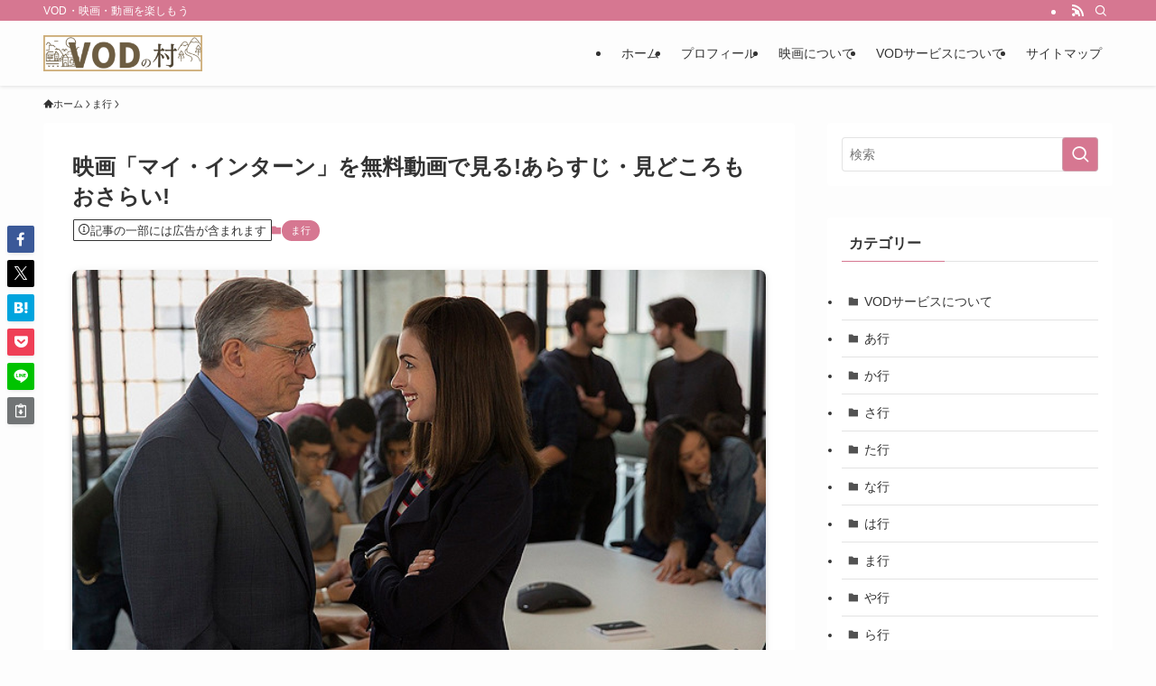

--- FILE ---
content_type: text/html; charset=UTF-8
request_url: https://vod-mura.com/myintern/
body_size: 31160
content:
<!DOCTYPE html>
<html lang="ja" data-loaded="false" data-scrolled="false" data-spmenu="closed">
<head>
<meta charset="utf-8">
<meta name="format-detection" content="telephone=no">
<meta http-equiv="X-UA-Compatible" content="IE=edge">
<meta name="viewport" content="width=device-width, viewport-fit=cover">
<title>映画「マイ・インターン」を無料動画で見る!あらすじ・見どころもおさらい! | VOD・映画をお得にみれるサイト｜VODの村</title>
<meta name='robots' content='max-image-preview:large' />
<link rel="alternate" type="application/rss+xml" title="VOD・映画をお得にみれるサイト｜VODの村 &raquo; フィード" href="https://vod-mura.com/feed/" />
<link rel="alternate" type="application/rss+xml" title="VOD・映画をお得にみれるサイト｜VODの村 &raquo; コメントフィード" href="https://vod-mura.com/comments/feed/" />
<link rel="alternate" type="application/rss+xml" title="VOD・映画をお得にみれるサイト｜VODの村 &raquo; 映画「マイ・インターン」を無料動画で見る!あらすじ・見どころもおさらい! のコメントのフィード" href="https://vod-mura.com/myintern/feed/" />

<!-- SEO SIMPLE PACK 3.6.2 -->
<meta name="description" content="映画「マイ・インターン」を無料動画で見る方法をまとめています。映画「マイ・インターン」のあらすじ、キャスト、見どころ、感想もまとめてます。よかったらご覧ください。">
<meta name="keywords" content="マイ・インターン 無料動画">
<link rel="canonical" href="https://vod-mura.com/myintern/">
<meta property="og:locale" content="ja_JP">
<meta property="og:type" content="article">
<meta property="og:image" content="https://vod-mura.com/wp-content/uploads/2020/12/main_large-1.jpg">
<meta property="og:title" content="映画「マイ・インターン」を無料動画で見る!あらすじ・見どころもおさらい! | VOD・映画をお得にみれるサイト｜VODの村">
<meta property="og:description" content="映画「マイ・インターン」を無料動画で見る方法をまとめています。映画「マイ・インターン」のあらすじ、キャスト、見どころ、感想もまとめてます。よかったらご覧ください。">
<meta property="og:url" content="https://vod-mura.com/myintern/">
<meta property="og:site_name" content="VOD・映画をお得にみれるサイト｜VODの村">
<meta name="twitter:card" content="summary">
<!-- Google Analytics (gtag.js) -->
<script async src="https://www.googletagmanager.com/gtag/js?id=UA-93752039-3"></script>
<script>
	window.dataLayer = window.dataLayer || [];
	function gtag(){dataLayer.push(arguments);}
	gtag("js", new Date());
	gtag("config", "UA-93752039-3");
</script>
	<!-- / SEO SIMPLE PACK -->

<link rel='stylesheet' id='wp-block-library-css'  href='https://vod-mura.com/wp-includes/css/dist/block-library/style.min.css?ver=f96dde0261fb8c61af5e52deeb057474' type='text/css' media='all' />
<link rel='stylesheet' id='swell-icons-css'  href='https://vod-mura.com/wp-content/themes/swell/build/css/swell-icons.css?ver=2.9.0' type='text/css' media='all' />
<link rel='stylesheet' id='main_style-css'  href='https://vod-mura.com/wp-content/themes/swell/build/css/main.css?ver=2.9.0' type='text/css' media='all' />
<link rel='stylesheet' id='swell_blocks-css'  href='https://vod-mura.com/wp-content/themes/swell/build/css/blocks.css?ver=2.9.0' type='text/css' media='all' />
<style id='swell_custom-inline-css' type='text/css'>
:root{--swl-fz--content:4vw;--swl-font_family:"游ゴシック体", "Yu Gothic", YuGothic, "Hiragino Kaku Gothic ProN", "Hiragino Sans", Meiryo, sans-serif;--swl-font_weight:500;--color_main:#d67791;--color_text:#333;--color_link:#1176d4;--color_htag:#d67791;--color_bg:#fdfdfd;--color_gradient1:#d8ffff;--color_gradient2:#87e7ff;--color_main_thin:rgba(255, 149, 181, 0.05 );--color_main_dark:rgba(161, 89, 109, 1 );--color_list_check:#d67791;--color_list_num:#d67791;--color_list_good:#86dd7b;--color_list_triangle:#f4e03a;--color_list_bad:#f36060;--color_faq_q:#d55656;--color_faq_a:#6599b7;--color_icon_good:#3cd250;--color_icon_good_bg:#ecffe9;--color_icon_bad:#4b73eb;--color_icon_bad_bg:#eafaff;--color_icon_info:#f578b4;--color_icon_info_bg:#fff0fa;--color_icon_announce:#ffa537;--color_icon_announce_bg:#fff5f0;--color_icon_pen:#7a7a7a;--color_icon_pen_bg:#f7f7f7;--color_icon_book:#787364;--color_icon_book_bg:#f8f6ef;--color_icon_point:#ffa639;--color_icon_check:#86d67c;--color_icon_batsu:#f36060;--color_icon_hatena:#5295cc;--color_icon_caution:#f7da38;--color_icon_memo:#84878a;--color_deep01:#e44141;--color_deep02:#3d79d5;--color_deep03:#63a84d;--color_deep04:#f09f4d;--color_pale01:#fff2f0;--color_pale02:#f3f8fd;--color_pale03:#f1f9ee;--color_pale04:#fdf9ee;--color_mark_blue:#b7e3ff;--color_mark_green:#bdf9c3;--color_mark_yellow:#fcf69f;--color_mark_orange:#ffddbc;--border01:solid 1px var(--color_main);--border02:double 4px var(--color_main);--border03:dashed 2px var(--color_border);--border04:solid 4px var(--color_gray);--card_posts_thumb_ratio:56.25%;--list_posts_thumb_ratio:61.805%;--big_posts_thumb_ratio:56.25%;--thumb_posts_thumb_ratio:61.805%;--blogcard_thumb_ratio:56.25%;--color_header_bg:#fdfdfd;--color_header_text:#333;--color_footer_bg:#fdfdfd;--color_footer_text:#333;--container_size:1200px;--article_size:900px;--logo_size_sp:48px;--logo_size_pc:40px;--logo_size_pcfix:32px;}.swl-cell-bg[data-icon="doubleCircle"]{--cell-icon-color:#ffc977}.swl-cell-bg[data-icon="circle"]{--cell-icon-color:#94e29c}.swl-cell-bg[data-icon="triangle"]{--cell-icon-color:#eeda2f}.swl-cell-bg[data-icon="close"]{--cell-icon-color:#ec9191}.swl-cell-bg[data-icon="hatena"]{--cell-icon-color:#93c9da}.swl-cell-bg[data-icon="check"]{--cell-icon-color:#94e29c}.swl-cell-bg[data-icon="line"]{--cell-icon-color:#9b9b9b}.cap_box[data-colset="col1"]{--capbox-color:#f59b5f;--capbox-color--bg:#fff8eb}.cap_box[data-colset="col2"]{--capbox-color:#5fb9f5;--capbox-color--bg:#edf5ff}.cap_box[data-colset="col3"]{--capbox-color:#2fcd90;--capbox-color--bg:#eafaf2}.red_{--the-btn-color:#f74a4a;--the-btn-color2:#ffbc49;--the-solid-shadow: rgba(185, 56, 56, 1 )}.blue_{--the-btn-color:#338df4;--the-btn-color2:#35eaff;--the-solid-shadow: rgba(38, 106, 183, 1 )}.green_{--the-btn-color:#62d847;--the-btn-color2:#7bf7bd;--the-solid-shadow: rgba(74, 162, 53, 1 )}.is-style-btn_normal{--the-btn-radius:80px}.is-style-btn_solid{--the-btn-radius:80px}.is-style-btn_shiny{--the-btn-radius:80px}.is-style-btn_line{--the-btn-radius:80px}.post_content blockquote{padding:1.5em 2em 1.5em 3em}.post_content blockquote::before{content:"";display:block;width:5px;height:calc(100% - 3em);top:1.5em;left:1.5em;border-left:solid 1px rgba(180,180,180,.75);border-right:solid 1px rgba(180,180,180,.75);}.mark_blue{background:-webkit-linear-gradient(transparent 64%,var(--color_mark_blue) 0%);background:linear-gradient(transparent 64%,var(--color_mark_blue) 0%)}.mark_green{background:-webkit-linear-gradient(transparent 64%,var(--color_mark_green) 0%);background:linear-gradient(transparent 64%,var(--color_mark_green) 0%)}.mark_yellow{background:-webkit-linear-gradient(transparent 64%,var(--color_mark_yellow) 0%);background:linear-gradient(transparent 64%,var(--color_mark_yellow) 0%)}.mark_orange{background:-webkit-linear-gradient(transparent 64%,var(--color_mark_orange) 0%);background:linear-gradient(transparent 64%,var(--color_mark_orange) 0%)}[class*="is-style-icon_"]{color:#333;border-width:0}[class*="is-style-big_icon_"]{border-width:2px;border-style:solid}[data-col="gray"] .c-balloon__text{background:#f7f7f7;border-color:#ccc}[data-col="gray"] .c-balloon__before{border-right-color:#f7f7f7}[data-col="green"] .c-balloon__text{background:#d1f8c2;border-color:#9ddd93}[data-col="green"] .c-balloon__before{border-right-color:#d1f8c2}[data-col="blue"] .c-balloon__text{background:#e2f6ff;border-color:#93d2f0}[data-col="blue"] .c-balloon__before{border-right-color:#e2f6ff}[data-col="red"] .c-balloon__text{background:#ffebeb;border-color:#f48789}[data-col="red"] .c-balloon__before{border-right-color:#ffebeb}[data-col="yellow"] .c-balloon__text{background:#f9f7d2;border-color:#fbe593}[data-col="yellow"] .c-balloon__before{border-right-color:#f9f7d2}.-type-list2 .p-postList__body::after,.-type-big .p-postList__body::after{content: "READ MORE »";}.c-postThumb__cat{background-color:#d67791;color:#fff;background-image: repeating-linear-gradient(-45deg,rgba(255,255,255,.1),rgba(255,255,255,.1) 6px,transparent 6px,transparent 12px)}.post_content h2:where(:not([class^="swell-block-"]):not(.faq_q):not(.p-postList__title)){background:var(--color_htag);padding:.75em 1em;color:#fff}.post_content h2:where(:not([class^="swell-block-"]):not(.faq_q):not(.p-postList__title))::before{position:absolute;display:block;pointer-events:none;content:"";top:-4px;left:0;width:100%;height:calc(100% + 4px);box-sizing:content-box;border-top:solid 2px var(--color_htag);border-bottom:solid 2px var(--color_htag)}.post_content h3:where(:not([class^="swell-block-"]):not(.faq_q):not(.p-postList__title)){padding:0 .5em .5em}.post_content h3:where(:not([class^="swell-block-"]):not(.faq_q):not(.p-postList__title))::before{content:"";width:100%;height:2px;background: repeating-linear-gradient(90deg, var(--color_htag) 0%, var(--color_htag) 29.3%, rgba(150,150,150,.2) 29.3%, rgba(150,150,150,.2) 100%)}.post_content h4:where(:not([class^="swell-block-"]):not(.faq_q):not(.p-postList__title)){padding:0 0 0 16px;border-left:solid 2px var(--color_htag)}.l-header{box-shadow: 0 1px 4px rgba(0,0,0,.12)}.l-header__bar{color:#fff;background:var(--color_main)}.l-header__menuBtn{order:1}.l-header__customBtn{order:3}.c-gnav a::after{background:var(--color_main);width:100%;height:2px;transform:scaleX(0)}.p-spHeadMenu .menu-item.-current{border-bottom-color:var(--color_main)}.c-gnav > li:hover > a::after,.c-gnav > .-current > a::after{transform: scaleX(1)}.c-gnav .sub-menu{color:#333;background:#fff}.l-fixHeader::before{opacity:1}#pagetop{border-radius:50%}.c-widget__title.-spmenu{padding:.5em .75em;border-radius:var(--swl-radius--2, 0px);background:var(--color_main);color:#fff;}.c-widget__title.-footer{padding:.5em}.c-widget__title.-footer::before{content:"";bottom:0;left:0;width:40%;z-index:1;background:var(--color_main)}.c-widget__title.-footer::after{content:"";bottom:0;left:0;width:100%;background:var(--color_border)}.c-secTitle{border-left:solid 2px var(--color_main);padding:0em .75em}.p-spMenu{color:#333}.p-spMenu__inner::before{background:#fdfdfd;opacity:1}.p-spMenu__overlay{background:#000;opacity:0.6}[class*="page-numbers"]{color:#fff;background-color:#dedede}a{text-decoration: none}.l-topTitleArea.c-filterLayer::before{background-color:#000;opacity:0.2;content:""}@media screen and (min-width: 960px){:root{}}@media screen and (max-width: 959px){:root{}.l-header__logo{order:2;text-align:center}}@media screen and (min-width: 600px){:root{--swl-fz--content:16px;}}@media screen and (max-width: 599px){:root{}}@media (min-width: 1108px) {.alignwide{left:-100px;width:calc(100% + 200px);}}@media (max-width: 1108px) {.-sidebar-off .swell-block-fullWide__inner.l-container .alignwide{left:0px;width:100%;}}.l-fixHeader .l-fixHeader__gnav{order:0}[data-scrolled=true] .l-fixHeader[data-ready]{opacity:1;-webkit-transform:translateY(0)!important;transform:translateY(0)!important;visibility:visible}.-body-solid .l-fixHeader{box-shadow:0 2px 4px var(--swl-color_shadow)}.l-fixHeader__inner{align-items:stretch;color:var(--color_header_text);display:flex;padding-bottom:0;padding-top:0;position:relative;z-index:1}.l-fixHeader__logo{align-items:center;display:flex;line-height:1;margin-right:24px;order:0;padding:16px 0}.is-style-btn_normal a,.is-style-btn_shiny a{box-shadow:var(--swl-btn_shadow)}.c-shareBtns__btn,.is-style-balloon>.c-tabList .c-tabList__button,.p-snsCta,[class*=page-numbers]{box-shadow:var(--swl-box_shadow)}.p-articleThumb__img,.p-articleThumb__youtube{box-shadow:var(--swl-img_shadow)}.p-pickupBanners__item .c-bannerLink,.p-postList__thumb{box-shadow:0 2px 8px rgba(0,0,0,.1),0 4px 4px -4px rgba(0,0,0,.1)}.p-postList.-w-ranking li:before{background-image:repeating-linear-gradient(-45deg,hsla(0,0%,100%,.1),hsla(0,0%,100%,.1) 6px,transparent 0,transparent 12px);box-shadow:1px 1px 4px rgba(0,0,0,.2)}:root{--swl-radius--2:2px;--swl-radius--4:4px;--swl-radius--8:8px}.c-categoryList__link,.c-tagList__link,.tag-cloud-link{border-radius:16px;padding:6px 10px}.-related .p-postList__thumb,.is-style-bg_gray,.is-style-bg_main,.is-style-bg_main_thin,.is-style-bg_stripe,.is-style-border_dg,.is-style-border_dm,.is-style-border_sg,.is-style-border_sm,.is-style-dent_box,.is-style-note_box,.is-style-stitch,[class*=is-style-big_icon_],input[type=number],input[type=text],textarea{border-radius:4px}.-ps-style-img .p-postList__link,.-type-thumb .p-postList__link,.p-postList__thumb{border-radius:12px;overflow:hidden;z-index:0}.c-widget .-type-list.-w-ranking .p-postList__item:before{border-radius:16px;left:2px;top:2px}.c-widget .-type-card.-w-ranking .p-postList__item:before{border-radius:0 0 4px 4px}.c-postThumb__cat{border-radius:16px;margin:.5em;padding:0 8px}.cap_box_ttl{border-radius:2px 2px 0 0}.cap_box_content{border-radius:0 0 2px 2px}.cap_box.is-style-small_ttl .cap_box_content{border-radius:0 2px 2px 2px}.cap_box.is-style-inner .cap_box_content,.cap_box.is-style-onborder_ttl .cap_box_content,.cap_box.is-style-onborder_ttl2 .cap_box_content,.cap_box.is-style-onborder_ttl2 .cap_box_ttl,.cap_box.is-style-shadow{border-radius:2px}.is-style-more_btn a,.p-postList__body:after,.submit{border-radius:40px}@media (min-width:960px){#sidebar .-type-list .p-postList__thumb{border-radius:8px}}@media not all and (min-width:960px){.-ps-style-img .p-postList__link,.-type-thumb .p-postList__link,.p-postList__thumb{border-radius:8px}}.l-header__bar{position:relative;width:100%}.l-header__bar .c-catchphrase{color:inherit;font-size:12px;letter-spacing:var(--swl-letter_spacing,.2px);line-height:14px;margin-right:auto;overflow:hidden;padding:4px 0;white-space:nowrap;width:50%}.l-header__bar .c-iconList .c-iconList__link{margin:0;padding:4px 6px}.l-header__barInner{align-items:center;display:flex;justify-content:flex-end}@media (min-width:960px){.-series .l-header__inner{align-items:stretch;display:flex}.-series .l-header__logo{align-items:center;display:flex;flex-wrap:wrap;margin-right:24px;padding:16px 0}.-series .l-header__logo .c-catchphrase{font-size:13px;padding:4px 0}.-series .c-headLogo{margin-right:16px}.-series-right .l-header__inner{justify-content:space-between}.-series-right .c-gnavWrap{margin-left:auto}.-series-right .w-header{margin-left:12px}.-series-left .w-header{margin-left:auto}}@media (min-width:960px) and (min-width:600px){.-series .c-headLogo{max-width:400px}}.c-gnav .sub-menu a:before,.c-listMenu a:before{-webkit-font-smoothing:antialiased;-moz-osx-font-smoothing:grayscale;font-family:icomoon!important;font-style:normal;font-variant:normal;font-weight:400;line-height:1;text-transform:none}.c-submenuToggleBtn{display:none}.c-listMenu a{padding:.75em 1em .75em 1.5em;transition:padding .25s}.c-listMenu a:hover{padding-left:1.75em;padding-right:.75em}.c-gnav .sub-menu a:before,.c-listMenu a:before{color:inherit;content:"\e921";display:inline-block;left:2px;position:absolute;top:50%;-webkit-transform:translateY(-50%);transform:translateY(-50%);vertical-align:middle}.widget_categories>ul>.cat-item>a,.wp-block-categories-list>li>a{padding-left:1.75em}.c-listMenu .children,.c-listMenu .sub-menu{margin:0}.c-listMenu .children a,.c-listMenu .sub-menu a{font-size:.9em;padding-left:2.5em}.c-listMenu .children a:before,.c-listMenu .sub-menu a:before{left:1em}.c-listMenu .children a:hover,.c-listMenu .sub-menu a:hover{padding-left:2.75em}.c-listMenu .children ul a,.c-listMenu .sub-menu ul a{padding-left:3.25em}.c-listMenu .children ul a:before,.c-listMenu .sub-menu ul a:before{left:1.75em}.c-listMenu .children ul a:hover,.c-listMenu .sub-menu ul a:hover{padding-left:3.5em}.c-gnav li:hover>.sub-menu{opacity:1;visibility:visible}.c-gnav .sub-menu:before{background:inherit;content:"";height:100%;left:0;position:absolute;top:0;width:100%;z-index:0}.c-gnav .sub-menu .sub-menu{left:100%;top:0;z-index:-1}.c-gnav .sub-menu a{padding-left:2em}.c-gnav .sub-menu a:before{left:.5em}.c-gnav .sub-menu a:hover .ttl{left:4px}:root{--color_content_bg:#fff;}.c-widget__title.-side{padding:0 .5em .5em}.c-widget__title.-side::before{content:"";bottom:0;left:0;width:40%;z-index:1;background:var(--color_main)}.c-widget__title.-side::after{content:"";bottom:0;left:0;width:100%;background:var(--color_border)}.c-shareBtns__item:not(:last-child){margin-right:4px}.c-shareBtns__btn{padding:8px 0}@media screen and (min-width: 960px){:root{}.single .c-postTitle__date{display:none}}@media screen and (max-width: 959px){:root{}.single .c-postTitle__date{display:none}}@media screen and (min-width: 600px){:root{}}@media screen and (max-width: 599px){:root{}}.l-content{padding-top:4vw}.p-breadcrumb+.l-content{padding-top:0}.-frame-on .l-mainContent{background:#fff;border-radius:var(--swl-radius--4,0);padding:3vw}.-frame-on-sidebar #sidebar .c-widget{background:#fff;border-radius:var(--swl-radius--4,0);padding:16px}.-frame-on-sidebar #sidebar .widget_swell_prof_widget{padding:0!important}.-frame-on-sidebar #sidebar .p-profileBox{background:#fff;border:none;color:#333}.-frame-on-sidebar #sidebar .calendar_wrap{border:none;padding:0}.-frame-border .l-mainContent,.-frame-border.-frame-on-sidebar #sidebar .c-widget{box-shadow:0 0 1px var(--swl-color_shadow)}.swell-block-fullWide__inner .alignwide{left:0;width:100%}.swell-block-fullWide__inner .alignfull{left:calc(0px - var(--swl-fw_inner_pad, 0))!important;margin-left:0!important;margin-right:0!important;width:calc(100% + var(--swl-fw_inner_pad, 0)*2)!important}@media not all and (min-width:960px){.alignwide,.l-content .alignfull{left:-3vw;width:calc(100% + 6vw)}.l-content{padding-left:2vw;padding-right:2vw}.-frame-on{--swl-pad_container:2vw;--swl-h2-margin--x:-3vw}.-frame-off-sidebar .l-sidebar{padding-left:1vw;padding-right:1vw}.swell-block-fullWide__inner.l-article{--swl-fw_inner_pad:calc(var(--swl-pad_container, 2vw) + 3vw)}.swell-block-fullWide__inner.l-container{--swl-fw_inner_pad:var(--swl-pad_container,2vw)}.swell-block-fullWide__inner.l-article .alignwide{left:-1.5vw;width:calc(100% + 3vw)}}@media (min-width:960px){.alignwide,.l-content .alignfull{left:-48px;width:calc(100% + 96px)}.l-content .c-widget .alignfull{left:-32px;width:calc(100% + 64px)}.-frame-on .l-mainContent{padding:32px}.swell-block-fullWide__inner.l-article{--swl-fw_inner_pad:calc(var(--swl-pad_post_content) + 32px)}.swell-block-fullWide__inner.l-container{--swl-fw_inner_pad:16px}.swell-block-fullWide__inner.l-article .alignwide{left:-16px;width:calc(100% + 32px)}}@media (min-width:600px){.l-content{padding-top:2em}}.p-relatedPosts .p-postList__item{margin-bottom:1.5em}.p-relatedPosts .p-postList__times,.p-relatedPosts .p-postList__times>:last-child{margin-right:0}@media (min-width:600px){.p-relatedPosts .p-postList__item{width:33.33333%}}@media screen and (min-width:600px) and (max-width:1239px){.p-relatedPosts .p-postList__item:nth-child(7),.p-relatedPosts .p-postList__item:nth-child(8){display:none}}@media screen and (min-width:1240px){.p-relatedPosts .p-postList__item{width:25%}}.-index-off .p-toc,.swell-toc-placeholder:empty{display:none}.p-toc.-modal{height:100%;margin:0;overflow-y:auto;padding:0}#main_content .p-toc{border-radius:var(--swl-radius--2,0);margin:4em auto;max-width:800px}#sidebar .p-toc{margin-top:-.5em}.p-toc .__pn:before{content:none!important;counter-increment:none}.p-toc .__prev{margin:0 0 1em}.p-toc .__next{margin:1em 0 0}.p-toc.is-omitted:not([data-omit=ct]) [data-level="2"] .p-toc__childList{height:0;margin-bottom:-.5em;visibility:hidden}.p-toc.is-omitted:not([data-omit=nest]){position:relative}.p-toc.is-omitted:not([data-omit=nest]):before{background:linear-gradient(hsla(0,0%,100%,0),var(--color_bg));bottom:5em;content:"";height:4em;left:0;opacity:.75;pointer-events:none;position:absolute;width:100%;z-index:1}.p-toc.is-omitted:not([data-omit=nest]):after{background:var(--color_bg);bottom:0;content:"";height:5em;left:0;opacity:.75;position:absolute;width:100%;z-index:1}.p-toc.is-omitted:not([data-omit=nest]) .__next,.p-toc.is-omitted:not([data-omit=nest]) [data-omit="1"]{display:none}.p-toc .p-toc__expandBtn{background-color:#f7f7f7;border:rgba(0,0,0,.2);border-radius:5em;box-shadow:0 0 0 1px #bbb;color:#333;display:block;font-size:14px;line-height:1.5;margin:.75em auto 0;min-width:6em;padding:.5em 1em;position:relative;transition:box-shadow .25s;z-index:2}.p-toc[data-omit=nest] .p-toc__expandBtn{display:inline-block;font-size:13px;margin:0 0 0 1.25em;padding:.5em .75em}.p-toc:not([data-omit=nest]) .p-toc__expandBtn:after,.p-toc:not([data-omit=nest]) .p-toc__expandBtn:before{border-top-color:inherit;border-top-style:dotted;border-top-width:3px;content:"";display:block;height:1px;position:absolute;top:calc(50% - 1px);transition:border-color .25s;width:100%;width:22px}.p-toc:not([data-omit=nest]) .p-toc__expandBtn:before{right:calc(100% + 1em)}.p-toc:not([data-omit=nest]) .p-toc__expandBtn:after{left:calc(100% + 1em)}.p-toc.is-expanded .p-toc__expandBtn{border-color:transparent}.p-toc__ttl{display:block;font-size:1.2em;line-height:1;position:relative;text-align:center}.p-toc__ttl:before{content:"\e918";display:inline-block;font-family:icomoon;margin-right:.5em;padding-bottom:2px;vertical-align:middle}#index_modal .p-toc__ttl{margin-bottom:.5em}.p-toc__list li{line-height:1.6}.p-toc__list>li+li{margin-top:.5em}.p-toc__list .p-toc__childList{padding-left:.5em}.p-toc__list [data-level="3"]{font-size:.9em}.p-toc__list .mininote{display:none}.post_content .p-toc__list{padding-left:0}#sidebar .p-toc__list{margin-bottom:0}#sidebar .p-toc__list .p-toc__childList{padding-left:0}.p-toc__link{color:inherit;font-size:inherit;text-decoration:none}.p-toc__link:hover{opacity:.8}.p-toc.-double{background:var(--color_gray);background:linear-gradient(-45deg,transparent 25%,var(--color_gray) 25%,var(--color_gray) 50%,transparent 50%,transparent 75%,var(--color_gray) 75%,var(--color_gray));background-clip:padding-box;background-size:4px 4px;border-bottom:4px double var(--color_border);border-top:4px double var(--color_border);padding:1.5em 1em 1em}.p-toc.-double .p-toc__ttl{margin-bottom:.75em}@media (min-width:960px){#main_content .p-toc{width:92%}}@media (hover:hover){.p-toc .p-toc__expandBtn:hover{border-color:transparent;box-shadow:0 0 0 2px currentcolor}}@media (min-width:600px){.p-toc.-double{padding:2em}}.p-pnLinks{align-items:stretch;display:flex;justify-content:space-between;margin:2em 0}.p-pnLinks__item{font-size:3vw;position:relative;width:49%}.p-pnLinks__item:before{content:"";display:block;height:.5em;pointer-events:none;position:absolute;top:50%;width:.5em;z-index:1}.p-pnLinks__item.-prev:before{border-bottom:1px solid;border-left:1px solid;left:.35em;-webkit-transform:rotate(45deg) translateY(-50%);transform:rotate(45deg) translateY(-50%)}.p-pnLinks__item.-prev .p-pnLinks__thumb{margin-right:8px}.p-pnLinks__item.-next .p-pnLinks__link{justify-content:flex-end}.p-pnLinks__item.-next:before{border-bottom:1px solid;border-right:1px solid;right:.35em;-webkit-transform:rotate(-45deg) translateY(-50%);transform:rotate(-45deg) translateY(-50%)}.p-pnLinks__item.-next .p-pnLinks__thumb{margin-left:8px;order:2}.p-pnLinks__item.-next:first-child{margin-left:auto}.p-pnLinks__link{align-items:center;border-radius:var(--swl-radius--2,0);color:inherit;display:flex;height:100%;line-height:1.4;min-height:4em;padding:.6em 1em .5em;position:relative;text-decoration:none;transition:box-shadow .25s;width:100%}.p-pnLinks__thumb{border-radius:var(--swl-radius--4,0);height:32px;-o-object-fit:cover;object-fit:cover;width:48px}.p-pnLinks .-prev .p-pnLinks__link{border-left:1.25em solid var(--color_main)}.p-pnLinks .-prev:before{color:#fff}.p-pnLinks .-next .p-pnLinks__link{border-right:1.25em solid var(--color_main)}.p-pnLinks .-next:before{color:#fff}@media not all and (min-width:960px){.p-pnLinks.-thumb-on{display:block}.p-pnLinks.-thumb-on .p-pnLinks__item{width:100%}}@media (min-width:600px){.p-pnLinks__item{font-size:13px}.p-pnLinks__thumb{height:48px;width:72px}.p-pnLinks__title{transition:-webkit-transform .25s;transition:transform .25s;transition:transform .25s,-webkit-transform .25s}.-prev>.p-pnLinks__link:hover .p-pnLinks__title{-webkit-transform:translateX(4px);transform:translateX(4px)}.-next>.p-pnLinks__link:hover .p-pnLinks__title{-webkit-transform:translateX(-4px);transform:translateX(-4px)}.p-pnLinks .-prev .p-pnLinks__link:hover{box-shadow:1px 1px 2px var(--swl-color_shadow)}.p-pnLinks .-next .p-pnLinks__link:hover{box-shadow:-1px 1px 2px var(--swl-color_shadow)}}
</style>
<link rel='stylesheet' id='swell-parts/footer-css'  href='https://vod-mura.com/wp-content/themes/swell/build/css/modules/parts/footer.css?ver=2.9.0' type='text/css' media='all' />
<link rel='stylesheet' id='swell-page/single-css'  href='https://vod-mura.com/wp-content/themes/swell/build/css/modules/page/single.css?ver=2.9.0' type='text/css' media='all' />
<link rel='stylesheet' id='swell-parts/comments-css'  href='https://vod-mura.com/wp-content/themes/swell/build/css/modules/parts/comments.css?ver=2.9.0' type='text/css' media='all' />
<style id='rinkerg-gutenberg-rinker-style-inline-css' type='text/css'>
.wp-block-create-block-block{background-color:#21759b;color:#fff;padding:2px}

</style>
<style id='global-styles-inline-css' type='text/css'>
body{--wp--preset--color--black: #000;--wp--preset--color--cyan-bluish-gray: #abb8c3;--wp--preset--color--white: #fff;--wp--preset--color--pale-pink: #f78da7;--wp--preset--color--vivid-red: #cf2e2e;--wp--preset--color--luminous-vivid-orange: #ff6900;--wp--preset--color--luminous-vivid-amber: #fcb900;--wp--preset--color--light-green-cyan: #7bdcb5;--wp--preset--color--vivid-green-cyan: #00d084;--wp--preset--color--pale-cyan-blue: #8ed1fc;--wp--preset--color--vivid-cyan-blue: #0693e3;--wp--preset--color--vivid-purple: #9b51e0;--wp--preset--color--swl-main: var(--color_main);--wp--preset--color--swl-main-thin: var(--color_main_thin);--wp--preset--color--swl-gray: var(--color_gray);--wp--preset--color--swl-deep-01: var(--color_deep01);--wp--preset--color--swl-deep-02: var(--color_deep02);--wp--preset--color--swl-deep-03: var(--color_deep03);--wp--preset--color--swl-deep-04: var(--color_deep04);--wp--preset--color--swl-pale-01: var(--color_pale01);--wp--preset--color--swl-pale-02: var(--color_pale02);--wp--preset--color--swl-pale-03: var(--color_pale03);--wp--preset--color--swl-pale-04: var(--color_pale04);--wp--preset--gradient--vivid-cyan-blue-to-vivid-purple: linear-gradient(135deg,rgba(6,147,227,1) 0%,rgb(155,81,224) 100%);--wp--preset--gradient--light-green-cyan-to-vivid-green-cyan: linear-gradient(135deg,rgb(122,220,180) 0%,rgb(0,208,130) 100%);--wp--preset--gradient--luminous-vivid-amber-to-luminous-vivid-orange: linear-gradient(135deg,rgba(252,185,0,1) 0%,rgba(255,105,0,1) 100%);--wp--preset--gradient--luminous-vivid-orange-to-vivid-red: linear-gradient(135deg,rgba(255,105,0,1) 0%,rgb(207,46,46) 100%);--wp--preset--gradient--very-light-gray-to-cyan-bluish-gray: linear-gradient(135deg,rgb(238,238,238) 0%,rgb(169,184,195) 100%);--wp--preset--gradient--cool-to-warm-spectrum: linear-gradient(135deg,rgb(74,234,220) 0%,rgb(151,120,209) 20%,rgb(207,42,186) 40%,rgb(238,44,130) 60%,rgb(251,105,98) 80%,rgb(254,248,76) 100%);--wp--preset--gradient--blush-light-purple: linear-gradient(135deg,rgb(255,206,236) 0%,rgb(152,150,240) 100%);--wp--preset--gradient--blush-bordeaux: linear-gradient(135deg,rgb(254,205,165) 0%,rgb(254,45,45) 50%,rgb(107,0,62) 100%);--wp--preset--gradient--luminous-dusk: linear-gradient(135deg,rgb(255,203,112) 0%,rgb(199,81,192) 50%,rgb(65,88,208) 100%);--wp--preset--gradient--pale-ocean: linear-gradient(135deg,rgb(255,245,203) 0%,rgb(182,227,212) 50%,rgb(51,167,181) 100%);--wp--preset--gradient--electric-grass: linear-gradient(135deg,rgb(202,248,128) 0%,rgb(113,206,126) 100%);--wp--preset--gradient--midnight: linear-gradient(135deg,rgb(2,3,129) 0%,rgb(40,116,252) 100%);--wp--preset--duotone--dark-grayscale: url('#wp-duotone-dark-grayscale');--wp--preset--duotone--grayscale: url('#wp-duotone-grayscale');--wp--preset--duotone--purple-yellow: url('#wp-duotone-purple-yellow');--wp--preset--duotone--blue-red: url('#wp-duotone-blue-red');--wp--preset--duotone--midnight: url('#wp-duotone-midnight');--wp--preset--duotone--magenta-yellow: url('#wp-duotone-magenta-yellow');--wp--preset--duotone--purple-green: url('#wp-duotone-purple-green');--wp--preset--duotone--blue-orange: url('#wp-duotone-blue-orange');--wp--preset--font-size--small: 0.9em;--wp--preset--font-size--medium: 1.1em;--wp--preset--font-size--large: 1.25em;--wp--preset--font-size--x-large: 42px;--wp--preset--font-size--xs: 0.75em;--wp--preset--font-size--huge: 1.6em;}.has-black-color{color: var(--wp--preset--color--black) !important;}.has-cyan-bluish-gray-color{color: var(--wp--preset--color--cyan-bluish-gray) !important;}.has-white-color{color: var(--wp--preset--color--white) !important;}.has-pale-pink-color{color: var(--wp--preset--color--pale-pink) !important;}.has-vivid-red-color{color: var(--wp--preset--color--vivid-red) !important;}.has-luminous-vivid-orange-color{color: var(--wp--preset--color--luminous-vivid-orange) !important;}.has-luminous-vivid-amber-color{color: var(--wp--preset--color--luminous-vivid-amber) !important;}.has-light-green-cyan-color{color: var(--wp--preset--color--light-green-cyan) !important;}.has-vivid-green-cyan-color{color: var(--wp--preset--color--vivid-green-cyan) !important;}.has-pale-cyan-blue-color{color: var(--wp--preset--color--pale-cyan-blue) !important;}.has-vivid-cyan-blue-color{color: var(--wp--preset--color--vivid-cyan-blue) !important;}.has-vivid-purple-color{color: var(--wp--preset--color--vivid-purple) !important;}.has-black-background-color{background-color: var(--wp--preset--color--black) !important;}.has-cyan-bluish-gray-background-color{background-color: var(--wp--preset--color--cyan-bluish-gray) !important;}.has-white-background-color{background-color: var(--wp--preset--color--white) !important;}.has-pale-pink-background-color{background-color: var(--wp--preset--color--pale-pink) !important;}.has-vivid-red-background-color{background-color: var(--wp--preset--color--vivid-red) !important;}.has-luminous-vivid-orange-background-color{background-color: var(--wp--preset--color--luminous-vivid-orange) !important;}.has-luminous-vivid-amber-background-color{background-color: var(--wp--preset--color--luminous-vivid-amber) !important;}.has-light-green-cyan-background-color{background-color: var(--wp--preset--color--light-green-cyan) !important;}.has-vivid-green-cyan-background-color{background-color: var(--wp--preset--color--vivid-green-cyan) !important;}.has-pale-cyan-blue-background-color{background-color: var(--wp--preset--color--pale-cyan-blue) !important;}.has-vivid-cyan-blue-background-color{background-color: var(--wp--preset--color--vivid-cyan-blue) !important;}.has-vivid-purple-background-color{background-color: var(--wp--preset--color--vivid-purple) !important;}.has-black-border-color{border-color: var(--wp--preset--color--black) !important;}.has-cyan-bluish-gray-border-color{border-color: var(--wp--preset--color--cyan-bluish-gray) !important;}.has-white-border-color{border-color: var(--wp--preset--color--white) !important;}.has-pale-pink-border-color{border-color: var(--wp--preset--color--pale-pink) !important;}.has-vivid-red-border-color{border-color: var(--wp--preset--color--vivid-red) !important;}.has-luminous-vivid-orange-border-color{border-color: var(--wp--preset--color--luminous-vivid-orange) !important;}.has-luminous-vivid-amber-border-color{border-color: var(--wp--preset--color--luminous-vivid-amber) !important;}.has-light-green-cyan-border-color{border-color: var(--wp--preset--color--light-green-cyan) !important;}.has-vivid-green-cyan-border-color{border-color: var(--wp--preset--color--vivid-green-cyan) !important;}.has-pale-cyan-blue-border-color{border-color: var(--wp--preset--color--pale-cyan-blue) !important;}.has-vivid-cyan-blue-border-color{border-color: var(--wp--preset--color--vivid-cyan-blue) !important;}.has-vivid-purple-border-color{border-color: var(--wp--preset--color--vivid-purple) !important;}.has-vivid-cyan-blue-to-vivid-purple-gradient-background{background: var(--wp--preset--gradient--vivid-cyan-blue-to-vivid-purple) !important;}.has-light-green-cyan-to-vivid-green-cyan-gradient-background{background: var(--wp--preset--gradient--light-green-cyan-to-vivid-green-cyan) !important;}.has-luminous-vivid-amber-to-luminous-vivid-orange-gradient-background{background: var(--wp--preset--gradient--luminous-vivid-amber-to-luminous-vivid-orange) !important;}.has-luminous-vivid-orange-to-vivid-red-gradient-background{background: var(--wp--preset--gradient--luminous-vivid-orange-to-vivid-red) !important;}.has-very-light-gray-to-cyan-bluish-gray-gradient-background{background: var(--wp--preset--gradient--very-light-gray-to-cyan-bluish-gray) !important;}.has-cool-to-warm-spectrum-gradient-background{background: var(--wp--preset--gradient--cool-to-warm-spectrum) !important;}.has-blush-light-purple-gradient-background{background: var(--wp--preset--gradient--blush-light-purple) !important;}.has-blush-bordeaux-gradient-background{background: var(--wp--preset--gradient--blush-bordeaux) !important;}.has-luminous-dusk-gradient-background{background: var(--wp--preset--gradient--luminous-dusk) !important;}.has-pale-ocean-gradient-background{background: var(--wp--preset--gradient--pale-ocean) !important;}.has-electric-grass-gradient-background{background: var(--wp--preset--gradient--electric-grass) !important;}.has-midnight-gradient-background{background: var(--wp--preset--gradient--midnight) !important;}.has-small-font-size{font-size: var(--wp--preset--font-size--small) !important;}.has-medium-font-size{font-size: var(--wp--preset--font-size--medium) !important;}.has-large-font-size{font-size: var(--wp--preset--font-size--large) !important;}.has-x-large-font-size{font-size: var(--wp--preset--font-size--x-large) !important;}
</style>
<link rel='stylesheet' id='contact-form-7-css'  href='https://vod-mura.com/wp-content/plugins/contact-form-7/includes/css/styles.css?ver=5.7.7' type='text/css' media='all' />
<link rel='stylesheet' id='yyi_rinker_stylesheet-css'  href='https://vod-mura.com/wp-content/plugins/yyi-rinker/css/style.css?v=1.10.2&#038;ver=f96dde0261fb8c61af5e52deeb057474' type='text/css' media='all' />
<link rel='stylesheet' id='child_style-css'  href='https://vod-mura.com/wp-content/themes/swell_child/style.css?ver=2026011674457' type='text/css' media='all' />
<link rel='stylesheet' id='ponhiro-blocks-front-css'  href='https://vod-mura.com/wp-content/plugins/useful-blocks/dist/css/front.css?ver=1.7.4' type='text/css' media='all' />
<style id='ponhiro-blocks-front-inline-css' type='text/css'>
:root{--pb_colset_yellow:#fdc44f;--pb_colset_yellow_thin:#fef9ed;--pb_colset_yellow_dark:#b4923a;--pb_colset_pink:#fd9392;--pb_colset_pink_thin:#ffefef;--pb_colset_pink_dark:#d07373;--pb_colset_green:#91c13e;--pb_colset_green_thin:#f2f8e8;--pb_colset_green_dark:#61841f;--pb_colset_blue:#6fc7e1;--pb_colset_blue_thin:#f0f9fc;--pb_colset_blue_dark:#419eb9;--pb_colset_cvbox_01_bg:#f5f5f5;--pb_colset_cvbox_01_list:#3190b7;--pb_colset_cvbox_01_btn:#91c13e;--pb_colset_cvbox_01_shadow:#628328;--pb_colset_cvbox_01_note:#fdc44f;--pb_colset_compare_01_l:#6fc7e1;--pb_colset_compare_01_l_bg:#f0f9fc;--pb_colset_compare_01_r:#ffa883;--pb_colset_compare_01_r_bg:#fff6f2;--pb_colset_iconbox_01:#6e828a;--pb_colset_iconbox_01_bg:#fff;--pb_colset_iconbox_01_icon:#ee8f81;--pb_colset_bargraph_01:#9dd9dd;--pb_colset_bargraph_01_bg:#fafafa;--pb_colset_bar_01:#f8db92;--pb_colset_bar_02:#fda9a8;--pb_colset_bar_03:#bdda8b;--pb_colset_bar_04:#a1c6f1;--pb_colset_rating_01_bg:#fafafa;--pb_colset_rating_01_text:#71828a;--pb_colset_rating_01_label:#71828a;--pb_colset_rating_01_point:#ee8f81;}.pb-iconbox__figure[data-iconset="01"]{background-image: url(https://vod-mura.com/wp-content/plugins/useful-blocks/assets/img/a_person.png)}.pb-iconbox__figure[data-iconset="02"]{background-image: url(https://vod-mura.com/wp-content/plugins/useful-blocks/assets/img/a_person.png)}.pb-iconbox__figure[data-iconset="03"]{background-image: url(https://vod-mura.com/wp-content/plugins/useful-blocks/assets/img/a_person.png)}.pb-iconbox__figure[data-iconset="04"]{background-image: url(https://vod-mura.com/wp-content/plugins/useful-blocks/assets/img/a_person.png)}
</style>
<script type='text/javascript' src='https://vod-mura.com/wp-includes/js/jquery/jquery.min.js?ver=3.6.0' id='jquery-core-js'></script>
<script type='text/javascript' src='https://vod-mura.com/wp-content/plugins/yyi-rinker/js/event-tracking.js?v=1.10.2' id='yyi_rinker_event_tracking_script-js'></script>

<noscript><link href="https://vod-mura.com/wp-content/themes/swell/build/css/noscript.css" rel="stylesheet"></noscript>
<link rel="https://api.w.org/" href="https://vod-mura.com/wp-json/" /><link rel="alternate" type="application/json" href="https://vod-mura.com/wp-json/wp/v2/posts/3876" /><link rel='shortlink' href='https://vod-mura.com/?p=3876' />
<script type="text/javascript" language="javascript">
    var vc_pid = "886260265";
</script><script type="text/javascript" src="//aml.valuecommerce.com/vcdal.js" async></script><style>
.yyi-rinker-images {
    display: flex;
    justify-content: center;
    align-items: center;
    position: relative;

}
div.yyi-rinker-image img.yyi-rinker-main-img.hidden {
    display: none;
}

.yyi-rinker-images-arrow {
    cursor: pointer;
    position: absolute;
    top: 50%;
    display: block;
    margin-top: -11px;
    opacity: 0.6;
    width: 22px;
}

.yyi-rinker-images-arrow-left{
    left: -10px;
}
.yyi-rinker-images-arrow-right{
    right: -10px;
}

.yyi-rinker-images-arrow-left.hidden {
    display: none;
}

.yyi-rinker-images-arrow-right.hidden {
    display: none;
}
div.yyi-rinker-contents.yyi-rinker-design-tate  div.yyi-rinker-box{
    flex-direction: column;
}

div.yyi-rinker-contents.yyi-rinker-design-slim div.yyi-rinker-box .yyi-rinker-links {
    flex-direction: column;
}

div.yyi-rinker-contents.yyi-rinker-design-slim div.yyi-rinker-info {
    width: 100%;
}

div.yyi-rinker-contents.yyi-rinker-design-slim .yyi-rinker-title {
    text-align: center;
}

div.yyi-rinker-contents.yyi-rinker-design-slim .yyi-rinker-links {
    text-align: center;
}
div.yyi-rinker-contents.yyi-rinker-design-slim .yyi-rinker-image {
    margin: auto;
}

div.yyi-rinker-contents.yyi-rinker-design-slim div.yyi-rinker-info ul.yyi-rinker-links li {
	align-self: stretch;
}
div.yyi-rinker-contents.yyi-rinker-design-slim div.yyi-rinker-box div.yyi-rinker-info {
	padding: 0;
}
div.yyi-rinker-contents.yyi-rinker-design-slim div.yyi-rinker-box {
	flex-direction: column;
	padding: 14px 5px 0;
}

.yyi-rinker-design-slim div.yyi-rinker-box div.yyi-rinker-info {
	text-align: center;
}

.yyi-rinker-design-slim div.price-box span.price {
	display: block;
}

div.yyi-rinker-contents.yyi-rinker-design-slim div.yyi-rinker-info div.yyi-rinker-title a{
	font-size:16px;
}

div.yyi-rinker-contents.yyi-rinker-design-slim ul.yyi-rinker-links li.amazonkindlelink:before,  div.yyi-rinker-contents.yyi-rinker-design-slim ul.yyi-rinker-links li.amazonlink:before,  div.yyi-rinker-contents.yyi-rinker-design-slim ul.yyi-rinker-links li.rakutenlink:before,  div.yyi-rinker-contents.yyi-rinker-design-slim ul.yyi-rinker-links li.yahoolink:before {
	font-size:12px;
}

div.yyi-rinker-contents.yyi-rinker-design-slim ul.yyi-rinker-links li a {
	font-size: 13px;
}
.entry-content ul.yyi-rinker-links li {
	padding: 0;
}

div.yyi-rinker-contents .yyi-rinker-attention.attention_desing_right_ribbon {
    width: 89px;
    height: 91px;
    position: absolute;
    top: -1px;
    right: -1px;
    left: auto;
    overflow: hidden;
}

div.yyi-rinker-contents .yyi-rinker-attention.attention_desing_right_ribbon span {
    display: inline-block;
    width: 146px;
    position: absolute;
    padding: 4px 0;
    left: -13px;
    top: 12px;
    text-align: center;
    font-size: 12px;
    line-height: 24px;
    -webkit-transform: rotate(45deg);
    transform: rotate(45deg);
    box-shadow: 0 1px 3px rgba(0, 0, 0, 0.2);
}

div.yyi-rinker-contents .yyi-rinker-attention.attention_desing_right_ribbon {
    background: none;
}
.yyi-rinker-attention.attention_desing_right_ribbon .yyi-rinker-attention-after,
.yyi-rinker-attention.attention_desing_right_ribbon .yyi-rinker-attention-before{
display:none;
}
div.yyi-rinker-use-right_ribbon div.yyi-rinker-title {
    margin-right: 2rem;
}

				</style><noscript><style>.lazyload[data-src]{display:none !important;}</style></noscript><style>.lazyload{background-image:none !important;}.lazyload:before{background-image:none !important;}</style><link rel="icon" href="https://vod-mura.com/wp-content/uploads/2020/11/cropped-fab-32x32.png" sizes="32x32" />
<link rel="icon" href="https://vod-mura.com/wp-content/uploads/2020/11/cropped-fab-192x192.png" sizes="192x192" />
<link rel="apple-touch-icon" href="https://vod-mura.com/wp-content/uploads/2020/11/cropped-fab-180x180.png" />
<meta name="msapplication-TileImage" content="https://vod-mura.com/wp-content/uploads/2020/11/cropped-fab-270x270.png" />

<link rel="stylesheet" href="https://vod-mura.com/wp-content/themes/swell/build/css/print.css" media="print" >
<!-- Global site tag (gtag.js) - Google Analytics -->
<script async src="https://www.googletagmanager.com/gtag/js?id=G-2F50Z6KYVK"></script>
<script>
  window.dataLayer = window.dataLayer || [];
  function gtag(){dataLayer.push(arguments);}
  gtag('js', new Date());

  gtag('config', 'G-2F50Z6KYVK');
</script>

<script async src="https://pagead2.googlesyndication.com/pagead/js/adsbygoogle.js?client=ca-pub-8795523207165592"
     crossorigin="anonymous"></script>
</head>
<body>
<svg xmlns="http://www.w3.org/2000/svg" viewBox="0 0 0 0" width="0" height="0" focusable="false" role="none" style="visibility: hidden; position: absolute; left: -9999px; overflow: hidden;" ><defs><filter id="wp-duotone-dark-grayscale"><feColorMatrix color-interpolation-filters="sRGB" type="matrix" values=" .299 .587 .114 0 0 .299 .587 .114 0 0 .299 .587 .114 0 0 .299 .587 .114 0 0 " /><feComponentTransfer color-interpolation-filters="sRGB" ><feFuncR type="table" tableValues="0 0.49803921568627" /><feFuncG type="table" tableValues="0 0.49803921568627" /><feFuncB type="table" tableValues="0 0.49803921568627" /><feFuncA type="table" tableValues="1 1" /></feComponentTransfer><feComposite in2="SourceGraphic" operator="in" /></filter></defs></svg><svg xmlns="http://www.w3.org/2000/svg" viewBox="0 0 0 0" width="0" height="0" focusable="false" role="none" style="visibility: hidden; position: absolute; left: -9999px; overflow: hidden;" ><defs><filter id="wp-duotone-grayscale"><feColorMatrix color-interpolation-filters="sRGB" type="matrix" values=" .299 .587 .114 0 0 .299 .587 .114 0 0 .299 .587 .114 0 0 .299 .587 .114 0 0 " /><feComponentTransfer color-interpolation-filters="sRGB" ><feFuncR type="table" tableValues="0 1" /><feFuncG type="table" tableValues="0 1" /><feFuncB type="table" tableValues="0 1" /><feFuncA type="table" tableValues="1 1" /></feComponentTransfer><feComposite in2="SourceGraphic" operator="in" /></filter></defs></svg><svg xmlns="http://www.w3.org/2000/svg" viewBox="0 0 0 0" width="0" height="0" focusable="false" role="none" style="visibility: hidden; position: absolute; left: -9999px; overflow: hidden;" ><defs><filter id="wp-duotone-purple-yellow"><feColorMatrix color-interpolation-filters="sRGB" type="matrix" values=" .299 .587 .114 0 0 .299 .587 .114 0 0 .299 .587 .114 0 0 .299 .587 .114 0 0 " /><feComponentTransfer color-interpolation-filters="sRGB" ><feFuncR type="table" tableValues="0.54901960784314 0.98823529411765" /><feFuncG type="table" tableValues="0 1" /><feFuncB type="table" tableValues="0.71764705882353 0.25490196078431" /><feFuncA type="table" tableValues="1 1" /></feComponentTransfer><feComposite in2="SourceGraphic" operator="in" /></filter></defs></svg><svg xmlns="http://www.w3.org/2000/svg" viewBox="0 0 0 0" width="0" height="0" focusable="false" role="none" style="visibility: hidden; position: absolute; left: -9999px; overflow: hidden;" ><defs><filter id="wp-duotone-blue-red"><feColorMatrix color-interpolation-filters="sRGB" type="matrix" values=" .299 .587 .114 0 0 .299 .587 .114 0 0 .299 .587 .114 0 0 .299 .587 .114 0 0 " /><feComponentTransfer color-interpolation-filters="sRGB" ><feFuncR type="table" tableValues="0 1" /><feFuncG type="table" tableValues="0 0.27843137254902" /><feFuncB type="table" tableValues="0.5921568627451 0.27843137254902" /><feFuncA type="table" tableValues="1 1" /></feComponentTransfer><feComposite in2="SourceGraphic" operator="in" /></filter></defs></svg><svg xmlns="http://www.w3.org/2000/svg" viewBox="0 0 0 0" width="0" height="0" focusable="false" role="none" style="visibility: hidden; position: absolute; left: -9999px; overflow: hidden;" ><defs><filter id="wp-duotone-midnight"><feColorMatrix color-interpolation-filters="sRGB" type="matrix" values=" .299 .587 .114 0 0 .299 .587 .114 0 0 .299 .587 .114 0 0 .299 .587 .114 0 0 " /><feComponentTransfer color-interpolation-filters="sRGB" ><feFuncR type="table" tableValues="0 0" /><feFuncG type="table" tableValues="0 0.64705882352941" /><feFuncB type="table" tableValues="0 1" /><feFuncA type="table" tableValues="1 1" /></feComponentTransfer><feComposite in2="SourceGraphic" operator="in" /></filter></defs></svg><svg xmlns="http://www.w3.org/2000/svg" viewBox="0 0 0 0" width="0" height="0" focusable="false" role="none" style="visibility: hidden; position: absolute; left: -9999px; overflow: hidden;" ><defs><filter id="wp-duotone-magenta-yellow"><feColorMatrix color-interpolation-filters="sRGB" type="matrix" values=" .299 .587 .114 0 0 .299 .587 .114 0 0 .299 .587 .114 0 0 .299 .587 .114 0 0 " /><feComponentTransfer color-interpolation-filters="sRGB" ><feFuncR type="table" tableValues="0.78039215686275 1" /><feFuncG type="table" tableValues="0 0.94901960784314" /><feFuncB type="table" tableValues="0.35294117647059 0.47058823529412" /><feFuncA type="table" tableValues="1 1" /></feComponentTransfer><feComposite in2="SourceGraphic" operator="in" /></filter></defs></svg><svg xmlns="http://www.w3.org/2000/svg" viewBox="0 0 0 0" width="0" height="0" focusable="false" role="none" style="visibility: hidden; position: absolute; left: -9999px; overflow: hidden;" ><defs><filter id="wp-duotone-purple-green"><feColorMatrix color-interpolation-filters="sRGB" type="matrix" values=" .299 .587 .114 0 0 .299 .587 .114 0 0 .299 .587 .114 0 0 .299 .587 .114 0 0 " /><feComponentTransfer color-interpolation-filters="sRGB" ><feFuncR type="table" tableValues="0.65098039215686 0.40392156862745" /><feFuncG type="table" tableValues="0 1" /><feFuncB type="table" tableValues="0.44705882352941 0.4" /><feFuncA type="table" tableValues="1 1" /></feComponentTransfer><feComposite in2="SourceGraphic" operator="in" /></filter></defs></svg><svg xmlns="http://www.w3.org/2000/svg" viewBox="0 0 0 0" width="0" height="0" focusable="false" role="none" style="visibility: hidden; position: absolute; left: -9999px; overflow: hidden;" ><defs><filter id="wp-duotone-blue-orange"><feColorMatrix color-interpolation-filters="sRGB" type="matrix" values=" .299 .587 .114 0 0 .299 .587 .114 0 0 .299 .587 .114 0 0 .299 .587 .114 0 0 " /><feComponentTransfer color-interpolation-filters="sRGB" ><feFuncR type="table" tableValues="0.098039215686275 1" /><feFuncG type="table" tableValues="0 0.66274509803922" /><feFuncB type="table" tableValues="0.84705882352941 0.41960784313725" /><feFuncA type="table" tableValues="1 1" /></feComponentTransfer><feComposite in2="SourceGraphic" operator="in" /></filter></defs></svg><div id="body_wrap" class="post-template-default single single-post postid-3876 single-format-standard -body-solid -sidebar-on -frame-on -frame-on-sidebar id_3876" >
<div id="sp_menu" class="p-spMenu -left">
	<div class="p-spMenu__inner">
		<div class="p-spMenu__closeBtn">
			<button class="c-iconBtn -menuBtn c-plainBtn" data-onclick="toggleMenu" aria-label="メニューを閉じる">
				<i class="c-iconBtn__icon icon-close-thin"></i>
			</button>
		</div>
		<div class="p-spMenu__body">
			<div class="c-widget__title -spmenu">
				MENU			</div>
			<div class="p-spMenu__nav">
				<ul class="c-spnav c-listMenu"><li class="menu-item menu-item-type-custom menu-item-object-custom menu-item-home menu-item-2117"><a href="https://vod-mura.com">ホーム</a></li>
<li class="menu-item menu-item-type-post_type menu-item-object-page menu-item-2116"><a href="https://vod-mura.com/profile/">プロフィール</a></li>
<li class="menu-item menu-item-type-taxonomy menu-item-object-category menu-item-26309"><a href="https://vod-mura.com/category/movie/">映画について</a></li>
<li class="menu-item menu-item-type-taxonomy menu-item-object-category menu-item-26310"><a href="https://vod-mura.com/category/vod-service/">VODサービスについて</a></li>
<li class="menu-item menu-item-type-post_type menu-item-object-page menu-item-32668"><a href="https://vod-mura.com/sitemap/">サイトマップ</a></li>
</ul>			</div>
					</div>
	</div>
	<div class="p-spMenu__overlay c-overlay" data-onclick="toggleMenu"></div>
</div>
<header id="header" class="l-header -series -series-right" data-spfix="1">
	<div class="l-header__bar pc_">
	<div class="l-header__barInner l-container">
		<div class="c-catchphrase">VOD・映画・動画を楽しもう</div><ul class="c-iconList">
						<li class="c-iconList__item -rss">
						<a href="https://vod-mura.com/feed/" target="_blank" rel="noopener" class="c-iconList__link u-fz-14 hov-flash" aria-label="rss">
							<i class="c-iconList__icon icon-rss" role="presentation"></i>
						</a>
					</li>
									<li class="c-iconList__item -search">
						<button class="c-iconList__link c-plainBtn u-fz-14 hov-flash" data-onclick="toggleSearch" aria-label="検索">
							<i class="c-iconList__icon icon-search" role="presentation"></i>
						</button>
					</li>
				</ul>
	</div>
</div>
	<div class="l-header__inner l-container">
		<div class="l-header__logo">
			<div class="c-headLogo -img"><a href="https://vod-mura.com/" title="VOD・映画をお得にみれるサイト｜VODの村" class="c-headLogo__link" rel="home"><img width="1600" height="360"  src="[data-uri]" alt="VOD・映画をお得にみれるサイト｜VODの村" class="c-headLogo__img lazyload"   decoding="async" loading="eager"  data-src="https://vod-mura.com/wp-content/uploads/2021/07/01e62c3005e6b9d267e8711264b92649.png" data-srcset="https://vod-mura.com/wp-content/uploads/2021/07/01e62c3005e6b9d267e8711264b92649.png 1600w, https://vod-mura.com/wp-content/uploads/2021/07/01e62c3005e6b9d267e8711264b92649-300x68.png 300w, https://vod-mura.com/wp-content/uploads/2021/07/01e62c3005e6b9d267e8711264b92649-1024x230.png 1024w, https://vod-mura.com/wp-content/uploads/2021/07/01e62c3005e6b9d267e8711264b92649-768x173.png 768w, https://vod-mura.com/wp-content/uploads/2021/07/01e62c3005e6b9d267e8711264b92649-1536x346.png 1536w" data-sizes="auto" data-eio-rwidth="1600" data-eio-rheight="360"><noscript><img width="1600" height="360"  src="https://vod-mura.com/wp-content/uploads/2021/07/01e62c3005e6b9d267e8711264b92649.png" alt="VOD・映画をお得にみれるサイト｜VODの村" class="c-headLogo__img" srcset="https://vod-mura.com/wp-content/uploads/2021/07/01e62c3005e6b9d267e8711264b92649.png 1600w, https://vod-mura.com/wp-content/uploads/2021/07/01e62c3005e6b9d267e8711264b92649-300x68.png 300w, https://vod-mura.com/wp-content/uploads/2021/07/01e62c3005e6b9d267e8711264b92649-1024x230.png 1024w, https://vod-mura.com/wp-content/uploads/2021/07/01e62c3005e6b9d267e8711264b92649-768x173.png 768w, https://vod-mura.com/wp-content/uploads/2021/07/01e62c3005e6b9d267e8711264b92649-1536x346.png 1536w" sizes="(max-width: 959px) 50vw, 800px" decoding="async" loading="eager"  data-eio="l"></noscript></a></div>					</div>
		<nav id="gnav" class="l-header__gnav c-gnavWrap">
					<ul class="c-gnav">
			<li class="menu-item menu-item-type-custom menu-item-object-custom menu-item-home menu-item-2117"><a href="https://vod-mura.com"><span class="ttl">ホーム</span></a></li>
<li class="menu-item menu-item-type-post_type menu-item-object-page menu-item-2116"><a href="https://vod-mura.com/profile/"><span class="ttl">プロフィール</span></a></li>
<li class="menu-item menu-item-type-taxonomy menu-item-object-category menu-item-26309"><a href="https://vod-mura.com/category/movie/"><span class="ttl">映画について</span></a></li>
<li class="menu-item menu-item-type-taxonomy menu-item-object-category menu-item-26310"><a href="https://vod-mura.com/category/vod-service/"><span class="ttl">VODサービスについて</span></a></li>
<li class="menu-item menu-item-type-post_type menu-item-object-page menu-item-32668"><a href="https://vod-mura.com/sitemap/"><span class="ttl">サイトマップ</span></a></li>
					</ul>
			</nav>
		<div class="l-header__customBtn sp_">
			<button class="c-iconBtn c-plainBtn" data-onclick="toggleSearch" aria-label="検索ボタン">
			<i class="c-iconBtn__icon icon-search"></i>
					</button>
	</div>
<div class="l-header__menuBtn sp_">
	<button class="c-iconBtn -menuBtn c-plainBtn" data-onclick="toggleMenu" aria-label="メニューボタン">
		<i class="c-iconBtn__icon icon-menu-thin"></i>
			</button>
</div>
	</div>
	</header>
<div id="fix_header" class="l-fixHeader -series -series-right">
	<div class="l-fixHeader__inner l-container">
		<div class="l-fixHeader__logo">
			<div class="c-headLogo -img"><a href="https://vod-mura.com/" title="VOD・映画をお得にみれるサイト｜VODの村" class="c-headLogo__link" rel="home"><img width="1600" height="360"  src="[data-uri]" alt="VOD・映画をお得にみれるサイト｜VODの村" class="c-headLogo__img lazyload"   decoding="async" loading="eager"  data-src="https://vod-mura.com/wp-content/uploads/2021/07/01e62c3005e6b9d267e8711264b92649.png" data-srcset="https://vod-mura.com/wp-content/uploads/2021/07/01e62c3005e6b9d267e8711264b92649.png 1600w, https://vod-mura.com/wp-content/uploads/2021/07/01e62c3005e6b9d267e8711264b92649-300x68.png 300w, https://vod-mura.com/wp-content/uploads/2021/07/01e62c3005e6b9d267e8711264b92649-1024x230.png 1024w, https://vod-mura.com/wp-content/uploads/2021/07/01e62c3005e6b9d267e8711264b92649-768x173.png 768w, https://vod-mura.com/wp-content/uploads/2021/07/01e62c3005e6b9d267e8711264b92649-1536x346.png 1536w" data-sizes="auto" data-eio-rwidth="1600" data-eio-rheight="360"><noscript><img width="1600" height="360"  src="https://vod-mura.com/wp-content/uploads/2021/07/01e62c3005e6b9d267e8711264b92649.png" alt="VOD・映画をお得にみれるサイト｜VODの村" class="c-headLogo__img" srcset="https://vod-mura.com/wp-content/uploads/2021/07/01e62c3005e6b9d267e8711264b92649.png 1600w, https://vod-mura.com/wp-content/uploads/2021/07/01e62c3005e6b9d267e8711264b92649-300x68.png 300w, https://vod-mura.com/wp-content/uploads/2021/07/01e62c3005e6b9d267e8711264b92649-1024x230.png 1024w, https://vod-mura.com/wp-content/uploads/2021/07/01e62c3005e6b9d267e8711264b92649-768x173.png 768w, https://vod-mura.com/wp-content/uploads/2021/07/01e62c3005e6b9d267e8711264b92649-1536x346.png 1536w" sizes="(max-width: 959px) 50vw, 800px" decoding="async" loading="eager"  data-eio="l"></noscript></a></div>		</div>
		<div class="l-fixHeader__gnav c-gnavWrap">
					<ul class="c-gnav">
			<li class="menu-item menu-item-type-custom menu-item-object-custom menu-item-home menu-item-2117"><a href="https://vod-mura.com"><span class="ttl">ホーム</span></a></li>
<li class="menu-item menu-item-type-post_type menu-item-object-page menu-item-2116"><a href="https://vod-mura.com/profile/"><span class="ttl">プロフィール</span></a></li>
<li class="menu-item menu-item-type-taxonomy menu-item-object-category menu-item-26309"><a href="https://vod-mura.com/category/movie/"><span class="ttl">映画について</span></a></li>
<li class="menu-item menu-item-type-taxonomy menu-item-object-category menu-item-26310"><a href="https://vod-mura.com/category/vod-service/"><span class="ttl">VODサービスについて</span></a></li>
<li class="menu-item menu-item-type-post_type menu-item-object-page menu-item-32668"><a href="https://vod-mura.com/sitemap/"><span class="ttl">サイトマップ</span></a></li>
					</ul>
			</div>
	</div>
</div>
<div id="breadcrumb" class="p-breadcrumb -bg-on"><ol class="p-breadcrumb__list l-container"><li class="p-breadcrumb__item"><a href="https://vod-mura.com/" class="p-breadcrumb__text"><span class="__home icon-home"> ホーム</span></a></li><li class="p-breadcrumb__item"><a href="https://vod-mura.com/category/ma/" class="p-breadcrumb__text"><span>ま行</span></a></li><li class="p-breadcrumb__item"><span class="p-breadcrumb__text">映画「マイ・インターン」を無料動画で見る!あらすじ・見どころもおさらい!</span></li></ol></div><div id="content" class="l-content l-container" data-postid="3876" data-pvct="true">
<main id="main_content" class="l-mainContent l-article">
	<article class="l-mainContent__inner" data-clarity-region="article">
		<div class="p-articleHead c-postTitle">
	<h1 class="c-postTitle__ttl">映画「マイ・インターン」を無料動画で見る!あらすじ・見どころもおさらい!</h1>
			<time class="c-postTitle__date u-thin" datetime="2020-12-25" aria-hidden="true">
			<span class="__y">2020</span>
			<span class="__md">12/25</span>
		</time>
	</div>
<div class="p-articleMetas -top">

			<div data-nosnippet class="c-prNotation" data-style="small">
			<i class="icon-info"></i>
			<span>記事の一部には広告が含まれます</span>
		</div>
	
		<div class="p-articleMetas__termList c-categoryList">
					<a class="c-categoryList__link hov-flash-up" href="https://vod-mura.com/category/ma/" data-cat-id="12">
				ま行			</a>
			</div>
</div>


<figure class="p-articleThumb"><img width="640" height="427"  src="[data-uri]" alt="https://eiga.com/movie/81639/gallery/6/" class="p-articleThumb__img lazyload"    data-src="https://vod-mura.com/wp-content/uploads/2020/12/main_large-1.jpg" decoding="async" data-srcset="https://vod-mura.com/wp-content/uploads/2020/12/main_large-1.jpg 640w, https://vod-mura.com/wp-content/uploads/2020/12/main_large-1-300x200.jpg 300w" data-sizes="auto" data-eio-rwidth="640" data-eio-rheight="427"><noscript><img width="640" height="427"  src="https://vod-mura.com/wp-content/uploads/2020/12/main_large-1.jpg" alt="https://eiga.com/movie/81639/gallery/6/" class="p-articleThumb__img" srcset="https://vod-mura.com/wp-content/uploads/2020/12/main_large-1.jpg 640w, https://vod-mura.com/wp-content/uploads/2020/12/main_large-1-300x200.jpg 300w" sizes="(min-width: 960px) 960px, 100vw"  data-eio="l"></noscript></figure>		<div class="post_content">
			
<div class="swell-block-balloon"><div class="c-balloon -bln-left" data-col="gray"><div class="c-balloon__icon -circle"><img src="[data-uri]" data-src="https://vod-mura.com/wp-content/uploads/2020/11/que.jpg" alt="" class="lazyload c-balloon__iconImg" width="80px" height="80px"><noscript><img src="[data-uri]" data-src="https://vod-mura.com/wp-content/uploads/2020/11/que.jpg" alt="" class="c-balloon__iconImg lazyload" width="80px" height="80px"><noscript><img src="https://vod-mura.com/wp-content/uploads/2020/11/que.jpg" alt="" class="c-balloon__iconImg" width="80px" height="80px"></noscript></noscript><span class="c-balloon__iconName">あなたの悩み</span></div><div class="c-balloon__body -speaking -border-none"><div class="c-balloon__text"><p>「マイ・インターン」を無料で見る方法を知りたい<br>「マイ・インターン」の内容を知りたい</p><span class="c-balloon__shapes"><span class="c-balloon__before"></span><span class="c-balloon__after"></span></span></div></div></div></div>



<p>こういった悩みについて答えます。</p>



<p><strong>「マイ・インターン」</strong>は、2015年10月10日に公開された映画です。</p>



<p>ラットパック=デューン・エンターテインメントとウェイバリー・フィルムズの2つの製作会社が関わっています。</p>



<p>監督は、『恋するベーカリー』や『ホリデイ』などで有名なナンシー・マイヤーズです。</p>



<p>今回は、「マイ・インターン」の無料フル動画の視聴方法や、あらすじ、見どころについてまとめました！</p>



<div class="p-toc -double"><span class="p-toc__ttl">目次</span></div><h2>「マイ・インターン」を見たい!DVDの発売日・動画配信日はいつから?</h2>



<p>「マイ・インターン」は2016年2月10日からブルーレイ&amp;DVDが発売開始されています。</p>


<div id="rinkerid3881" class="yyi-rinker-contents  yyi-rinker-postid-3881 yyi-rinker-img-m yyi-rinker-catid-12 ">
	<div class="yyi-rinker-box">
		<div class="yyi-rinker-image">
							<a href="https://www.amazon.co.jp/dp/B01FSEPSOU?tag=ai510-22&#038;linkCode=osi&#038;th=1&#038;psc=1" rel="nofollow" class="yyi-rinker-tracking"  data-click-tracking="amazon_img 3881 マイ・インターン [Blu-ray]" data-vars-click-id="amazon_img 3881 マイ・インターン [Blu-ray]"><img src="[data-uri]" data-src="https://m.media-amazon.com/images/I/51Fd0UQkf4L._SL160_.jpg"  width="128" height="160" class="yyi-rinker-main-img lazyload" style="border: none;" data-aspectratio="128/160"><noscript><img src="https://m.media-amazon.com/images/I/51Fd0UQkf4L._SL160_.jpg"  width="128" height="160" class="yyi-rinker-main-img" style="border: none;"></noscript></a>					</div>
		<div class="yyi-rinker-info">
			<div class="yyi-rinker-title">
									<a href="https://www.amazon.co.jp/dp/B01FSEPSOU?tag=ai510-22&#038;linkCode=osi&#038;th=1&#038;psc=1" rel="nofollow" class="yyi-rinker-tracking" data-click-tracking="amazon_title 3881 マイ・インターン [Blu-ray]" data-vars-amp-click-id="amazon_title 3881 マイ・インターン [Blu-ray]" >マイ・インターン [Blu-ray]</a>							</div>
			<div class="yyi-rinker-detail">
							<div class="credit-box"></div>
										<div class="brand">ワーナーホームビデオ</div>
							<div class="price-box">
							</div>
						</div>
						<ul class="yyi-rinker-links">
																                    <li class="amazonlink">
						<a href="https://www.amazon.co.jp/dp/B01FSEPSOU?tag=ai510-22&amp;linkCode=osi&amp;th=1&amp;psc=1" rel="nofollow" class="yyi-rinker-link yyi-rinker-tracking"  data-click-tracking="amazon 3881 マイ・インターン [Blu-ray]"  data-vars-amp-click-id="amazon 3881 マイ・インターン [Blu-ray]">Amazon</a>					</li>
													<li class="rakutenlink">
						<a href="https://hb.afl.rakuten.co.jp/hgc/15b5654f.f0902147.15b56550.35bebd12/Rinker_o_20201219194948?pc=https%3A%2F%2Fsearch.rakuten.co.jp%2Fsearch%2Fmall%2F%25E3%2583%259E%25E3%2582%25A4%25E3%2583%25BB%25E3%2582%25A4%25E3%2583%25B3%25E3%2582%25BF%25E3%2583%25BC%25E3%2583%25B3%2F%3Ff%3D1%26grp%3Dproduct&amp;m=https%3A%2F%2Fsearch.rakuten.co.jp%2Fsearch%2Fmall%2F%25E3%2583%259E%25E3%2582%25A4%25E3%2583%25BB%25E3%2582%25A4%25E3%2583%25B3%25E3%2582%25BF%25E3%2583%25BC%25E3%2583%25B3%2F%3Ff%3D1%26grp%3Dproduct" rel="nofollow" class="yyi-rinker-link yyi-rinker-tracking"  data-click-tracking="rakuten 3881 マイ・インターン [Blu-ray]"  data-vars-amp-click-id="rakuten 3881 マイ・インターン [Blu-ray]">楽天市場</a>					</li>
													<li class="yahoolink">
						<a href="https://shopping.yahoo.co.jp/search?p=%E3%83%9E%E3%82%A4%E3%83%BB%E3%82%A4%E3%83%B3%E3%82%BF%E3%83%BC%E3%83%B3" rel="nofollow" class="yyi-rinker-link yyi-rinker-tracking"  data-click-tracking="yahoo 3881 マイ・インターン [Blu-ray]"  data-vars-amp-click-id="yahoo 3881 マイ・インターン [Blu-ray]">Yahooショッピング</a>					</li>
															</ul>
					</div>
	</div>
</div>



<p>「マイ・インターン」は、ブルーレイ＆DVDで視聴することもできますが、動画配信サービス（VOD）での無料視聴の方がおすすめです。</p>



<h2>【無料】「マイ・インターン」がタダ見れる｜おすすめの動画配信サービス10個</h2>



<p>実は、「マイ・インターン」を実質タダでみることができます。<br>おすすめの動画配信サービスをご紹介していきます!</p>



<h3><strong>TSUTAYA TV：無料期間に1,100円分のポイントをもらえる</strong></h3>



<figure class="wp-block-image size-full is-style-shadow"><img width="1200" height="500" src="[data-uri]" data-src="https://vod-mura.com/wp-content/uploads/2020/11/tsutayatv.jpg" alt="" class="wp-image-57 lazyload" data-srcset="https://vod-mura.com/wp-content/uploads/2020/11/tsutayatv.jpg 1200w, https://vod-mura.com/wp-content/uploads/2020/11/tsutayatv-300x125.jpg 300w, https://vod-mura.com/wp-content/uploads/2020/11/tsutayatv-1024x427.jpg 1024w, https://vod-mura.com/wp-content/uploads/2020/11/tsutayatv-768x320.jpg 768w" sizes="(max-width: 1200px) 100vw, 1200px"  data-aspectratio="1200/500"><noscript><img width="1200" height="500" src="https://vod-mura.com/wp-content/uploads/2020/11/tsutayatv.jpg" alt="" class="wp-image-57" srcset="https://vod-mura.com/wp-content/uploads/2020/11/tsutayatv.jpg 1200w, https://vod-mura.com/wp-content/uploads/2020/11/tsutayatv-300x125.jpg 300w, https://vod-mura.com/wp-content/uploads/2020/11/tsutayatv-1024x427.jpg 1024w, https://vod-mura.com/wp-content/uploads/2020/11/tsutayatv-768x320.jpg 768w" sizes="(max-width: 1200px) 100vw, 1200px" ></noscript><figcaption>引用：TSUTAYA</figcaption></figure>


<div class="p-blogParts post_content" data-partsID="952">
<div class="swell-block-capbox cap_box is-style-onborder_ttl"><div class="cap_box_ttl"><i class="icon-light-bulb"></i><span>お伝えしたいポイント</span></div><div class="cap_box_content">
<ol class="is-style-num_circle"><li>30日間（約1ヶ月）の無料お試し期間あり</li><li>見放題で楽しめる作品は10,000本!</li><li>1,100円分のポイントが無料期間に使える</li></ol>
</div></div>


<div class="p-blogParts post_content" data-partsID="1935">
<p class="has-text-align-center u-mb-0 u-mb-ctrl" style="line-height:2"><span class="swl-fz u-fz-s">＼ <b>30日間無料体験できる</b> ／</span></p>



<div class="swell-block-button green_ -size-l is-style-btn_shiny"><a href="https://ck.jp.ap.valuecommerce.com/servlet/referral?sid=3562302&amp;pid=886874354" target="_blank" rel="noopener noreferrer" class="swell-block-button__link" data-has-icon="1"><i class="icon-check __icon"></i><span>TSUTAYA TVのお試しはこちら</span></a></div>




</div></div>


<p>「TSUTAYA TV」に新規登録すると、30日間の無料お試し期間がついてきます。<br>そして、無料でフル動画を本当に視聴できます。</p>



<p>TSUTAYA TVでは、1,100円分のポイントを利用すると、本作品が実質無料で視聴することができますよ!</p>



<p>本ページの情報は2020年12月21日時点の情報となります。最新の情報は TSUTAYA DISCAS/TSUTAYA TV 本体サイトにてご確認下さい。</p>



<h3>U-NEXT：雑誌・マンガも楽しみたい人はこれ</h3>



<figure class="wp-block-image size-full is-style-shadow"><img width="1200" height="500" src="[data-uri]" data-src="https://vod-mura.com/wp-content/uploads/2020/11/u-next.png" alt="u-next" class="wp-image-51 lazyload" data-srcset="https://vod-mura.com/wp-content/uploads/2020/11/u-next.png 1200w, https://vod-mura.com/wp-content/uploads/2020/11/u-next-300x125.png 300w, https://vod-mura.com/wp-content/uploads/2020/11/u-next-1024x427.png 1024w, https://vod-mura.com/wp-content/uploads/2020/11/u-next-768x320.png 768w" sizes="(max-width: 1200px) 100vw, 1200px"  data-aspectratio="1200/500"><noscript><img width="1200" height="500" src="https://vod-mura.com/wp-content/uploads/2020/11/u-next.png" alt="u-next" class="wp-image-51" srcset="https://vod-mura.com/wp-content/uploads/2020/11/u-next.png 1200w, https://vod-mura.com/wp-content/uploads/2020/11/u-next-300x125.png 300w, https://vod-mura.com/wp-content/uploads/2020/11/u-next-1024x427.png 1024w, https://vod-mura.com/wp-content/uploads/2020/11/u-next-768x320.png 768w" sizes="(max-width: 1200px) 100vw, 1200px" ></noscript><figcaption>引用：U-NEXT</figcaption></figure>


<div class="p-blogParts post_content" data-partsID="661">
<div class="swell-block-capbox cap_box is-style-onborder_ttl"><div class="cap_box_ttl"><i class="icon-light-bulb"></i><span>お伝えしたいポイント</span></div><div class="cap_box_content">
<ol class="is-style-num_circle"><li>31日間無料お試し期間あり</li><li>動画20万本は見放題、2万本のレンタル動画を配信中（2020年10月時点）</li><li>無料期間中に600円分のポイントプレゼント</li><li>毎月1,200PのU-NEXTポイントが貰える</li><li>ポイントは「ポイント作品・レンタル作品」に使用可能</li><li>雑誌、対象漫画が追加料金なしで読み放題</li><li>韓国ドラマに強い</li><li>最大4台同時視聴可能</li></ol>
</div></div>


<div class="p-blogParts post_content" data-partsID="1685">
<p class="has-text-align-center u-mb-0 u-mb-ctrl" style="line-height:2"><span class="swl-fz u-fz-s">＼ <b>31日間無料体験できる</b> ／</span></p>



<div class="swell-block-button green_ -size-l is-style-btn_shiny"><a href="https://h.accesstrade.net/sp/cc?rk=0100k9gq00kwam" target="_blank" rel="noopener noreferrer" class="swell-block-button__link" data-has-icon="1"><i class="icon-check __icon"></i><span>U-NEXTのお試しはこちら</span></a></div>




</div></div>


<p>「U-NEXT」に新規登録すると、31日間の無料お試し期間と600円分のポイントがついてきます。</p>



<p>ついてきたポイントを利用すると、なんと無料でフル動画を視聴できます。</p>



<p>本ページの情報は2020年12月時点のものです。最新の配信状況はU-NEXTサイトにて<br>ご確認ください。</p>



<h3>Netflix：英語学習にもおすすめ</h3>



<figure class="wp-block-image size-full is-style-shadow"><img width="1200" height="500" src="[data-uri]" data-src="https://vod-mura.com/wp-content/uploads/2020/11/netflix.jpg" alt="" class="wp-image-77 lazyload" data-srcset="https://vod-mura.com/wp-content/uploads/2020/11/netflix.jpg 1200w, https://vod-mura.com/wp-content/uploads/2020/11/netflix-300x125.jpg 300w, https://vod-mura.com/wp-content/uploads/2020/11/netflix-1024x427.jpg 1024w, https://vod-mura.com/wp-content/uploads/2020/11/netflix-768x320.jpg 768w" sizes="(max-width: 1200px) 100vw, 1200px"  data-aspectratio="1200/500"><noscript><img width="1200" height="500" src="https://vod-mura.com/wp-content/uploads/2020/11/netflix.jpg" alt="" class="wp-image-77" srcset="https://vod-mura.com/wp-content/uploads/2020/11/netflix.jpg 1200w, https://vod-mura.com/wp-content/uploads/2020/11/netflix-300x125.jpg 300w, https://vod-mura.com/wp-content/uploads/2020/11/netflix-1024x427.jpg 1024w, https://vod-mura.com/wp-content/uploads/2020/11/netflix-768x320.jpg 768w" sizes="(max-width: 1200px) 100vw, 1200px" ></noscript><figcaption>引用：NETFLIX</figcaption></figure>



<p>Netflixはアメリカの動画配信サービスで、全世界のユーザーは1億3900万人。</p>



<p><span class="swl-marker mark_orange">英語学習はHuluかNetFlixの二択です。NetFlixは洋画が充実しています！</span>同時字幕機能と辞書機能は便利すぎます。</p>


<div class="p-blogParts post_content" data-partsID="953">
<div class="swell-block-capbox cap_box is-style-onborder_ttl"><div class="cap_box_ttl"><i class="icon-light-bulb"></i><span>お伝えしたいポイント</span></div><div class="cap_box_content">
<ol class="is-style-num_circle"><li>月額会員になると全作品が見放題！</li><li>副音声版も無料で切り替えが可能！</li><li>オリジナル作品が多く、欧米圏では大人気に！</li></ol>
</div></div>


<div class="p-blogParts post_content" data-partsID="18641">
<p class="has-text-align-center u-mb-0 u-mb-ctrl" style="line-height:2"><span class="swl-fz u-fz-s">＼ オリジナル作品が豊富 ／</span></p>



<div class="swell-block-button is-style-btn_normal green_ -size-l"><a href="https://www.netflix.com/jp/" target="_blank" rel="noopener noreferrer" class="swell-block-button__link" data-has-icon="1"><i class="icon-check __icon"></i><span>NETFLIXはこちら</span></a></div>
</div></div>


<h3>FODプレミアムの無料体験</h3>



<figure class="wp-block-image size-full is-style-shadow"><img width="1200" height="500" src="[data-uri]" data-src="https://vod-mura.com/wp-content/uploads/2020/11/fod-p.jpg" alt="" class="wp-image-76 lazyload" data-srcset="https://vod-mura.com/wp-content/uploads/2020/11/fod-p.jpg 1200w, https://vod-mura.com/wp-content/uploads/2020/11/fod-p-300x125.jpg 300w, https://vod-mura.com/wp-content/uploads/2020/11/fod-p-1024x427.jpg 1024w, https://vod-mura.com/wp-content/uploads/2020/11/fod-p-768x320.jpg 768w" sizes="(max-width: 1200px) 100vw, 1200px"  data-aspectratio="1200/500"><noscript><img width="1200" height="500" src="https://vod-mura.com/wp-content/uploads/2020/11/fod-p.jpg" alt="" class="wp-image-76" srcset="https://vod-mura.com/wp-content/uploads/2020/11/fod-p.jpg 1200w, https://vod-mura.com/wp-content/uploads/2020/11/fod-p-300x125.jpg 300w, https://vod-mura.com/wp-content/uploads/2020/11/fod-p-1024x427.jpg 1024w, https://vod-mura.com/wp-content/uploads/2020/11/fod-p-768x320.jpg 768w" sizes="(max-width: 1200px) 100vw, 1200px" ></noscript><figcaption>引用：FODプレミアム</figcaption></figure>



<p>「FODプレミアム」は、フジテレビが運営する動画配信サービスです。</p>



<p>地上波のフジテレビの見逃し配信や、今までの放送作品を楽しむことができます。</p>



<p><span class="swl-marker mark_orange">放送中の最新ドラマも見れます！</span></p>


<div class="p-blogParts post_content" data-partsID="954">
<div class="swell-block-capbox cap_box is-style-onborder_ttl"><div class="cap_box_ttl"><i class="icon-light-bulb"></i><span>お伝えしたいポイント</span></div><div class="cap_box_content">
<ol class="is-style-num_circle"><li>2週間の無料お試しキャンペーン！</li><li>毎月もらえるポイントで作品を楽しめる！</li><li>フジ系のドラマ・映画が豊富に揃っている！</li><li>動画の他に、雑誌・コミックも楽しむことができる！</li></ol>
</div></div>


<div class="p-blogParts post_content" data-partsID="1938">
<p class="has-text-align-center u-mb-0 u-mb-ctrl" style="line-height:2"><span class="swl-fz u-fz-s">＼ <b>2週間無料体験できる</b> ／</span></p>



<div class="swell-block-button is-style-btn_shiny green_ -size-l"><a href="//ck.jp.ap.valuecommerce.com/servlet/referral?sid=3562302&amp;pid=886874355" target="_blank" rel="noopener noreferrer" class="swell-block-button__link" data-has-icon="1"><i class="icon-check __icon"></i><span>FODプレミアムはこちら</span></a></div>




</div></div>


<h3>Amazon Prime Video：プライム会員になると豪華な特典をたくさん利用できる</h3>



<figure class="wp-block-image size-full is-style-shadow"><img width="1200" height="500" src="[data-uri]" data-src="https://vod-mura.com/wp-content/uploads/2020/11/amazonprimevideo.jpg" alt="" class="wp-image-52 lazyload" data-srcset="https://vod-mura.com/wp-content/uploads/2020/11/amazonprimevideo.jpg 1200w, https://vod-mura.com/wp-content/uploads/2020/11/amazonprimevideo-300x125.jpg 300w, https://vod-mura.com/wp-content/uploads/2020/11/amazonprimevideo-1024x427.jpg 1024w, https://vod-mura.com/wp-content/uploads/2020/11/amazonprimevideo-768x320.jpg 768w" sizes="(max-width: 1200px) 100vw, 1200px"  data-aspectratio="1200/500"><noscript><img width="1200" height="500" src="https://vod-mura.com/wp-content/uploads/2020/11/amazonprimevideo.jpg" alt="" class="wp-image-52" srcset="https://vod-mura.com/wp-content/uploads/2020/11/amazonprimevideo.jpg 1200w, https://vod-mura.com/wp-content/uploads/2020/11/amazonprimevideo-300x125.jpg 300w, https://vod-mura.com/wp-content/uploads/2020/11/amazonprimevideo-1024x427.jpg 1024w, https://vod-mura.com/wp-content/uploads/2020/11/amazonprimevideo-768x320.jpg 768w" sizes="(max-width: 1200px) 100vw, 1200px" ></noscript><figcaption>引用：Amazon Prime Video</figcaption></figure>


<div class="p-blogParts post_content" data-partsID="956">
<div class="swell-block-capbox cap_box is-style-onborder_ttl"><div class="cap_box_ttl"><i class="icon-light-bulb"></i><span>お伝えしたいポイント</span></div><div class="cap_box_content">
<ol class="is-style-num_circle"><li>30日間〜最大6ヶ月の無料トライアル</li><li>超低価格の利用料金</li><li>アマゾンプライムなどプライム特典が豪華で便利すぎる</li><li>人気のオリジナルコンテンツ多数配信中</li><li>学生ならさらに半額で利用可能</li></ol>
</div></div>


<div class="p-blogParts post_content" data-partsID="1939">
<p class="has-text-align-center u-mb-0 u-mb-ctrl" style="line-height:2"><span class="swl-fz u-fz-s">＼ </span><span class="swl-fz u-fz-s">損しないプライム会員</span><span class="swl-fz u-fz-s"> ／</span></p>



<div class="swell-block-button is-style-btn_shiny green_ -size-l"><a href="https://www.amazon.co.jp/gp/video/storefront?benefitId=default&amp;tag=ai510-22" target="_blank" rel="noopener noreferrer" class="swell-block-button__link" data-has-icon="1"><i class="icon-check __icon"></i><span>Amazon Prime Videoはこちら</span></a></div>
</div></div>


<p>プライム会員になると送料無料でお買い物できるだけでかなりお得なのに、<span class="swl-marker mark_orange">動画、本、音楽、ラジオ</span>などのサービスまで無料で利用できちゃいます！</p>



<div class="swell-block-balloon"><div class="c-balloon -bln-right" data-col="red"><div class="c-balloon__icon -circle"><img src="[data-uri]" data-src="https://vod-mura.com/wp-content/uploads/2020/11/women001.jpg" alt="" class="lazyload c-balloon__iconImg" width="80px" height="80px"><noscript><img src="[data-uri]" data-src="https://vod-mura.com/wp-content/uploads/2020/11/women001.jpg" alt="" class="c-balloon__iconImg lazyload" width="80px" height="80px"><noscript><img src="https://vod-mura.com/wp-content/uploads/2020/11/women001.jpg" alt="" class="c-balloon__iconImg" width="80px" height="80px"></noscript></noscript><span class="c-balloon__iconName">倫子</span></div><div class="c-balloon__body -speaking -border-none"><div class="c-balloon__text"><p>安い商品も送料無料なのは助かるわ。</p><span class="c-balloon__shapes"><span class="c-balloon__before"></span><span class="c-balloon__after"></span></span></div></div></div></div>



<h3>Hulu：英語学習にもおすすめ</h3>



<figure class="wp-block-image size-full is-style-shadow"><img width="1200" height="500" src="[data-uri]" data-src="https://vod-mura.com/wp-content/uploads/2020/11/hulu.jpg" alt="" class="wp-image-71 lazyload" data-srcset="https://vod-mura.com/wp-content/uploads/2020/11/hulu.jpg 1200w, https://vod-mura.com/wp-content/uploads/2020/11/hulu-300x125.jpg 300w, https://vod-mura.com/wp-content/uploads/2020/11/hulu-1024x427.jpg 1024w, https://vod-mura.com/wp-content/uploads/2020/11/hulu-768x320.jpg 768w" sizes="(max-width: 1200px) 100vw, 1200px"  data-aspectratio="1200/500"><noscript><img width="1200" height="500" src="https://vod-mura.com/wp-content/uploads/2020/11/hulu.jpg" alt="" class="wp-image-71" srcset="https://vod-mura.com/wp-content/uploads/2020/11/hulu.jpg 1200w, https://vod-mura.com/wp-content/uploads/2020/11/hulu-300x125.jpg 300w, https://vod-mura.com/wp-content/uploads/2020/11/hulu-1024x427.jpg 1024w, https://vod-mura.com/wp-content/uploads/2020/11/hulu-768x320.jpg 768w" sizes="(max-width: 1200px) 100vw, 1200px" ></noscript><figcaption>引用：Hulu</figcaption></figure>


<div class="p-blogParts post_content" data-partsID="957">
<div class="swell-block-capbox cap_box is-style-onborder_ttl"><div class="cap_box_ttl"><i class="icon-light-bulb"></i><span>お伝えしたいポイント</span></div><div class="cap_box_content">
<ol class="is-style-num_circle"><li>2週間無料</li><li>月替りで作品の入れ替えがある（70,000本以上のコンテンツ）</li><li>海外ドラマが充実している</li><li>日本のテレビのスピンオフ番組が豊富</li><li>配信リクエストが可能</li></ol>
</div></div>


<div class="p-blogParts post_content" data-partsID="18614">
<p class="has-text-align-center u-mb-0 u-mb-ctrl" style="line-height:2"><span class="swl-fz u-fz-s">＼ 14日間無料 ／</span></p>



<div class="swell-block-button is-style-btn_normal green_ -size-l"><a href="https://h.accesstrade.net/sp/cc?rk=0100cvk700kwam" target="_blank" rel="noopener noreferrer" class="swell-block-button__link" data-has-icon="1"><i class="icon-check __icon"></i><span><strong>huluのお試しはこちら</strong></span></a></div>
</div></div>


<p>海外ドラマが多く、日本語と英語の同時字幕機能に対応しているため、英語学習にぴったりなんです！分からない単語をクリックするとその場で英和辞書が表示されるのも、すごく便利。</p>



<div class="swell-block-balloon"><div class="c-balloon -bln-right" data-col="blue"><div class="c-balloon__icon -circle"><img src="[data-uri]" data-src="https://vod-mura.com/wp-content/uploads/2020/11/men001.jpg" alt="" class="lazyload c-balloon__iconImg" width="80px" height="80px"><noscript><img src="[data-uri]" data-src="https://vod-mura.com/wp-content/uploads/2020/11/men001.jpg" alt="" class="c-balloon__iconImg lazyload" width="80px" height="80px"><noscript><img src="https://vod-mura.com/wp-content/uploads/2020/11/men001.jpg" alt="" class="c-balloon__iconImg" width="80px" height="80px"></noscript></noscript><span class="c-balloon__iconName">映太郎</span></div><div class="c-balloon__body -speaking -border-none"><div class="c-balloon__text"><p>いちいち単語の意味を英和辞書やサイトで調べなくても良いのは嬉しいな。</p><span class="c-balloon__shapes"><span class="c-balloon__before"></span><span class="c-balloon__after"></span></span></div></div></div></div>



<h3>TELASA</h3>



<figure class="wp-block-image size-full is-style-shadow"><img width="1200" height="500" src="[data-uri]" data-src="https://vod-mura.com/wp-content/uploads/2020/11/telasa.jpg" alt="" class="wp-image-72 lazyload" data-srcset="https://vod-mura.com/wp-content/uploads/2020/11/telasa.jpg 1200w, https://vod-mura.com/wp-content/uploads/2020/11/telasa-300x125.jpg 300w, https://vod-mura.com/wp-content/uploads/2020/11/telasa-1024x427.jpg 1024w, https://vod-mura.com/wp-content/uploads/2020/11/telasa-768x320.jpg 768w" sizes="(max-width: 1200px) 100vw, 1200px"  data-aspectratio="1200/500"><noscript><img width="1200" height="500" src="https://vod-mura.com/wp-content/uploads/2020/11/telasa.jpg" alt="" class="wp-image-72" srcset="https://vod-mura.com/wp-content/uploads/2020/11/telasa.jpg 1200w, https://vod-mura.com/wp-content/uploads/2020/11/telasa-300x125.jpg 300w, https://vod-mura.com/wp-content/uploads/2020/11/telasa-1024x427.jpg 1024w, https://vod-mura.com/wp-content/uploads/2020/11/telasa-768x320.jpg 768w" sizes="(max-width: 1200px) 100vw, 1200px" ></noscript><figcaption>引用：TELASA</figcaption></figure>



<p><span class="swl-marker mark_orange">無料期間についてきたポイントを使って「マイ・インターン」が見れます！</span></p>


<div class="p-blogParts post_content" data-partsID="958">
<div class="swell-block-capbox cap_box is-style-onborder_ttl"><div class="cap_box_ttl"><i class="icon-light-bulb"></i><span>お伝えしたいポイント</span></div><div class="cap_box_content">
<ol class="is-style-num_circle"><li>初回15日間は無料体験</li><li>テレ朝のドラマ、アニメ、バラエティが見放題</li><li>国内の動画ラインナップが充実</li><li>月額562円（税抜）</li></ol>
</div></div>
</div>


<h3>クランクイン！ビデオ：ポイント付与率が高い</h3>



<figure class="wp-block-image size-large"><img width="1024" height="538" src="[data-uri]" data-src="https://vod-mura.com/wp-content/uploads/2020/11/kura-1024x538.jpg" alt="" class="wp-image-277 lazyload" data-srcset="https://vod-mura.com/wp-content/uploads/2020/11/kura-1024x538.jpg 1024w, https://vod-mura.com/wp-content/uploads/2020/11/kura-300x158.jpg 300w, https://vod-mura.com/wp-content/uploads/2020/11/kura-768x403.jpg 768w, https://vod-mura.com/wp-content/uploads/2020/11/kura.jpg 1200w" sizes="(max-width: 1024px) 100vw, 1024px"  data-aspectratio="1024/538"><noscript><img width="1024" height="538" src="https://vod-mura.com/wp-content/uploads/2020/11/kura-1024x538.jpg" alt="" class="wp-image-277" srcset="https://vod-mura.com/wp-content/uploads/2020/11/kura-1024x538.jpg 1024w, https://vod-mura.com/wp-content/uploads/2020/11/kura-300x158.jpg 300w, https://vod-mura.com/wp-content/uploads/2020/11/kura-768x403.jpg 768w, https://vod-mura.com/wp-content/uploads/2020/11/kura.jpg 1200w" sizes="(max-width: 1024px) 100vw, 1024px" ></noscript><figcaption>引用：クランクイン！ビデオ</figcaption></figure>


<div class="p-blogParts post_content" data-partsID="959">
<div class="swell-block-capbox cap_box is-style-onborder_ttl"><div class="cap_box_ttl"><i class="icon-light-bulb"></i><span>お伝えしたいポイント</span></div><div class="cap_box_content">
<ol class="is-style-num_circle"><li>14日間の無料お試し期間あり</li><li>10,000本以上が見放題！</li><li>驚異のポイント還元率200％！</li></ol>




</div></div>
</div>


<p>月額1,500円でポイント3,000ポイント付与。</p>



<p>無料期間についてきたポイントを利用すると、新作映画が5本視聴できます。</p>



<p><span class="swl-marker mark_orange">「マイ・インターン」は440ポイントで見れます。</span></p>



<h3>music.jp：映画も漫画も音楽も楽しみたい方はこれ</h3>



<figure class="wp-block-image size-full"><img width="1200" height="630" src="[data-uri]" data-src="https://vod-mura.com/wp-content/uploads/2020/11/music.jpg" alt="" class="wp-image-278 lazyload" data-srcset="https://vod-mura.com/wp-content/uploads/2020/11/music.jpg 1200w, https://vod-mura.com/wp-content/uploads/2020/11/music-300x158.jpg 300w, https://vod-mura.com/wp-content/uploads/2020/11/music-1024x538.jpg 1024w, https://vod-mura.com/wp-content/uploads/2020/11/music-768x403.jpg 768w" sizes="(max-width: 1200px) 100vw, 1200px"  data-aspectratio="1200/630"><noscript><img width="1200" height="630" src="https://vod-mura.com/wp-content/uploads/2020/11/music.jpg" alt="" class="wp-image-278" srcset="https://vod-mura.com/wp-content/uploads/2020/11/music.jpg 1200w, https://vod-mura.com/wp-content/uploads/2020/11/music-300x158.jpg 300w, https://vod-mura.com/wp-content/uploads/2020/11/music-1024x538.jpg 1024w, https://vod-mura.com/wp-content/uploads/2020/11/music-768x403.jpg 768w" sizes="(max-width: 1200px) 100vw, 1200px" ></noscript><figcaption>引用：music.jp</figcaption></figure>


<div class="p-blogParts post_content" data-partsID="960">
<div class="swell-block-capbox cap_box is-style-onborder_ttl"><div class="cap_box_ttl"><i class="icon-light-bulb"></i><span>お伝えしたいポイント</span></div><div class="cap_box_content">
<ol class="is-style-num_circle"><li>30日間の無料お試しキャンペーン!</li><li>毎月3,000円分のポイントプレゼント！</li><li>限定割引クーポン配布中！</li></ol>
</div></div>
</div>


<p><span class="swl-marker mark_orange">無料期間に1,600ポイントついてきます。110ポイントで「マイ・インターン」が見れます。</span></p>



<h3>ビデオマーケット：配信本数が国内で一番多い</h3>



<figure class="wp-block-image size-full is-style-shadow"><img width="1200" height="630" src="[data-uri]" data-src="https://vod-mura.com/wp-content/uploads/2020/11/video_ma.jpg" alt="" class="wp-image-279 lazyload" data-srcset="https://vod-mura.com/wp-content/uploads/2020/11/video_ma.jpg 1200w, https://vod-mura.com/wp-content/uploads/2020/11/video_ma-300x158.jpg 300w, https://vod-mura.com/wp-content/uploads/2020/11/video_ma-1024x538.jpg 1024w, https://vod-mura.com/wp-content/uploads/2020/11/video_ma-768x403.jpg 768w" sizes="(max-width: 1200px) 100vw, 1200px"  data-aspectratio="1200/630"><noscript><img width="1200" height="630" src="https://vod-mura.com/wp-content/uploads/2020/11/video_ma.jpg" alt="" class="wp-image-279" srcset="https://vod-mura.com/wp-content/uploads/2020/11/video_ma.jpg 1200w, https://vod-mura.com/wp-content/uploads/2020/11/video_ma-300x158.jpg 300w, https://vod-mura.com/wp-content/uploads/2020/11/video_ma-1024x538.jpg 1024w, https://vod-mura.com/wp-content/uploads/2020/11/video_ma-768x403.jpg 768w" sizes="(max-width: 1200px) 100vw, 1200px" ></noscript><figcaption>引用：videomarket</figcaption></figure>


<div class="p-blogParts post_content" data-partsID="961">
<div class="swell-block-capbox cap_box is-style-onborder_ttl"><div class="cap_box_ttl"><i class="icon-light-bulb"></i><span>お伝えしたいポイント</span></div><div class="cap_box_content">
<ol class="is-style-num_circle"><li>初月（1ケ月）無料</li><li>240,000本以上配信!</li><li>お得な限定キャンペーン実施中!</li><li>毎月550ポイント（映画1本分）付与!</li></ol>
</div></div>
</div>


<h2>ナンシー・マイヤーズ監督の作品を無料フル動画で見れます</h2>



<p>「マイ・インターン」をはじめとする、ナンシー・マイヤーズ監督の映画作品を見ることができる動画配信サービス（VOD）をまとめてみました。</p>



<p>無料トライアルを上手に使えば、実質無料で動画視聴できちゃいます。</p>


<div class="c-scrollHint sp_"><span>スクロールできます <i class="icon-more_arrow"></i></span></div>
<figure data-table-scrollable="sp" class="wp-block-table is-style-regular sp_scroll_"><table style="--table-width:1200px;"><thead><tr><th>動画配信サービス</th><th class="has-text-align-center" data-align="center">マイ・インターン</th><th class="has-text-align-center" data-align="center">ホリデイ</th><th class="has-text-align-center" data-align="center">恋するベーカリー</th></tr></thead><tbody><tr><td>U-NEXT</td><td class="has-text-align-center" data-align="center">◎</td><td class="has-text-align-center" data-align="center">◎</td><td class="has-text-align-center" data-align="center">×</td></tr><tr><td>TSUTAYA TV</td><td class="has-text-align-center" data-align="center">◎</td><td class="has-text-align-center" data-align="center">◎</td><td class="has-text-align-center" data-align="center">×</td></tr><tr><td>Amazon <br>Prime Video</td><td class="has-text-align-center" data-align="center">◎</td><td class="has-text-align-center" data-align="center">◎</td><td class="has-text-align-center" data-align="center">△</td></tr><tr><td>dTV</td><td class="has-text-align-center" data-align="center">△</td><td class="has-text-align-center" data-align="center">◎</td><td class="has-text-align-center" data-align="center">△</td></tr><tr><td>FODプレミアム</td><td class="has-text-align-center" data-align="center">◎</td><td class="has-text-align-center" data-align="center">×</td><td class="has-text-align-center" data-align="center">×</td></tr><tr><td>Hulu</td><td class="has-text-align-center" data-align="center">◎</td><td class="has-text-align-center" data-align="center">×</td><td class="has-text-align-center" data-align="center">×</td></tr></tbody></table><figcaption>※本情報は2020年12月現在の情報です。<br>最新の配信状況は各動画配信サービスの公式サイトをご確認お願いします。</figcaption></figure>



<p>◎：無料で見れる（見放題やポイント利用含む）<br>△：課金したら見れる<br>×：見れない</p>



<h2>「マイ・インターン」のあらすじ</h2>



<p class="has-text-align-center"><strong><span class="swl-fz u-fz-l">「マイ・インターン」のあらすじ</span></strong></p>



<blockquote class="wp-block-quote"><p>ニューヨークでファッション通販サイトを運営している女社長のジュールズは、短期間で会社を拡大させることに成功し公私ともに順調な毎日を送っていた。そんな彼女の会社にシニア・インターン制度で採用された70歳の老人ベンがやってくる。若者ばかりの社内で当然浮いた存在になってしまうベンだったが、いつしか彼はその誠実で穏やかな人柄によって社内の人気者になっていくのだった。<br>一方その頃、ジュールズには公私ともに大きな問題が立ちはだかっていた。双方において大きな決断を迫られた彼女は、誰にも自身の気持ちを打ち明けることができず苦しい日々を送っていたが、そんな彼女を救ったのは他でもないベンだった。ベンの温かな励ましを受けていくうちに、いつしかジュールズも彼に心を開くようになっていく。ベンの言葉から勇気をもらったジュールズは、目の前に立ちはだかる数々の難問に立ち向かっていく決意をする。</p><cite>引用：<a href="https://ja.wikipedia.org/wiki/%E3%83%9E%E3%82%A4%E3%83%BB%E3%82%A4%E3%83%B3%E3%82%BF%E3%83%BC%E3%83%B3" data-type="URL" data-id="https://ja.wikipedia.org/wiki/%E3%83%9E%E3%82%A4%E3%83%BB%E3%82%A4%E3%83%B3%E3%82%BF%E3%83%BC%E3%83%B3" target="_blank" rel="noreferrer noopener">Wikipedia</a></cite></blockquote>



<h2>「マイ・インターン」のキャスト・スタッフ</h2>



<div class="swell-block-capbox cap_box is-style-intext"><div class="cap_box_ttl"><i class="icon-person"></i><span>キャスト</span></div><div class="cap_box_content">
<p>ロバート・デ・ニーロ：ベン・ウィテカー （野島昭生）<br>アン・ハサウェイ：ジュールズ・オースティン （園崎未恵）<br>レネ・ルッソ：フィオナ （幸田直子）<br>アンダーズ・ホーム：マット （川島得愛）<br>ジョジョ・クシュナー：ペイジ （佐野仁香）<br>アンドリュー・ラネルズ：キャメロン （真殿光昭）<br>アダム・ディヴァイン：ジェイソン （新田英人）<br>ザック・パールマン：デイビス （臼木健士朗）<br>ジェイソン・オーリー：ルイス <br>クリスティーナ・シェラー：ベッキー （槙乃萌美）<br><span class="swl-fz u-fz-s">※()内は日本語吹き替えキャスト</span></p>
</div></div>



<div class="swell-block-capbox cap_box is-style-intext"><div class="cap_box_ttl"><i class="icon-megaphone"></i><span>スタッフ</span></div><div class="cap_box_content">
<p>監督：ナンシー・マイヤーズ<br>製作：ナンシー・マイヤーズ／スザンヌ・ファーウェル<br>製作総指揮：セリア・コスタス<br>脚本：ナンシー・マイヤーズ<br>撮影：スティーヴン・ゴールドブラット<br>美術：スーザン・ボーデ<br>衣装：ジャクリーヌ・デメテリオ<br>編集：ロバート・レイトン<br>音楽：セオドア・シャピロ</p>
</div></div>



<h2>【ネタバレなし】「マイ・インターン」の3つの感想・見どころ</h2>



<p>ここからは、「マイ・インターン」の見どころを3つ、なるべくネタバレをしないようにお伝えします。</p>



<h3>ベン(ロバート・デニーロ)のような素敵な歳のとりかたをしたい</h3>



<figure class="wp-block-image size-full"><img width="640" height="427" src="[data-uri]" data-src="https://vod-mura.com/wp-content/uploads/2020/12/sub5_large.jpg" alt="映画「マイ・インターン」を無料動画で見る!あらすじ・見どころもおさらい!" class="wp-image-4336 lazyload" data-srcset="https://vod-mura.com/wp-content/uploads/2020/12/sub5_large.jpg 640w, https://vod-mura.com/wp-content/uploads/2020/12/sub5_large-300x200.jpg 300w" sizes="(max-width: 640px) 100vw, 640px"  data-aspectratio="640/427"><noscript><img width="640" height="427" src="https://vod-mura.com/wp-content/uploads/2020/12/sub5_large.jpg" alt="映画「マイ・インターン」を無料動画で見る!あらすじ・見どころもおさらい!" class="wp-image-4336" srcset="https://vod-mura.com/wp-content/uploads/2020/12/sub5_large.jpg 640w, https://vod-mura.com/wp-content/uploads/2020/12/sub5_large-300x200.jpg 300w" sizes="(max-width: 640px) 100vw, 640px" ></noscript><figcaption>引用：<a href="https://eiga.com/movie/81639/gallery/6/" data-type="URL" data-id="https://eiga.com/movie/81639/gallery/6/" target="_blank" rel="noreferrer noopener">映画.com</a></figcaption></figure>



<p>相談されれば手を止めて相手の話を親身になってじっくりと聞き、的確なアドバイスをするベン。気配り上手で周りをよく見ており、車の運転手が飲酒しているのを窓から見つけ注意しに行く。そして何事もなかったかのように自ら運転を引き受けます。出勤は誰よりも早く、誰もがが見て見ぬふりをしていたデスクの上をきれいに片付けます。</p>



<p>誠実で優しく、やわらかい雰囲気を持つベンの人柄に、年齢や性別を超えて誰もが彼を好きになります。</p>



<p><span class="swl-marker mark_blue">自分の価値観を若い世代に押し付けることなく、歳下からの意見も真摯(しんし)に受けとめ学ぼうとする姿勢。求められることは誰よりも率先してやる。</span></p>



<p>私もベンのように素敵な歳のとり方をしたいと思わせてくれました。</p>



<p>徐々に信頼を得ていき、いつしか会社にとってもアン・ハサウェイ演じるジュールズにとってもベンは必要不可欠な存在に。</p>



<p>確かに若いときのガッツも大事。だけどたくさんの知識があり人生経験をつんだベンからにじみ出る言葉や態度は、多くの人の心を動かします。</p>



<div class="swell-block-balloon"><div class="c-balloon -bln-right" data-col="red"><div class="c-balloon__icon -circle"><img src="[data-uri]" data-src="https://vod-mura.com/wp-content/uploads/2020/11/women001.jpg" alt="" class="lazyload c-balloon__iconImg" width="80px" height="80px"><noscript><img src="[data-uri]" data-src="https://vod-mura.com/wp-content/uploads/2020/11/women001.jpg" alt="" class="c-balloon__iconImg lazyload" width="80px" height="80px"><noscript><img src="https://vod-mura.com/wp-content/uploads/2020/11/women001.jpg" alt="" class="c-balloon__iconImg" width="80px" height="80px"></noscript></noscript><span class="c-balloon__iconName">倫子</span></div><div class="c-balloon__body -speaking -border-none"><div class="c-balloon__text"><p>私たちは生きていく中で多くの選択をせまられ、たくさん迷ってしまうものよね。そんなときにベンのような人生の先輩が、悩みを解決するヒントを与えてくれるような気がしたわ。</p><span class="c-balloon__shapes"><span class="c-balloon__before"></span><span class="c-balloon__after"></span></span></div></div></div></div>



<div class="swell-block-balloon"><div class="c-balloon -bln-left" data-col="blue"><div class="c-balloon__icon -circle"><img src="[data-uri]" data-src="https://vod-mura.com/wp-content/uploads/2020/11/men001.jpg" alt="" class="lazyload c-balloon__iconImg" width="80px" height="80px"><noscript><img src="[data-uri]" data-src="https://vod-mura.com/wp-content/uploads/2020/11/men001.jpg" alt="" class="c-balloon__iconImg lazyload" width="80px" height="80px"><noscript><img src="https://vod-mura.com/wp-content/uploads/2020/11/men001.jpg" alt="" class="c-balloon__iconImg" width="80px" height="80px"></noscript></noscript><span class="c-balloon__iconName">映太郎</span></div><div class="c-balloon__body -speaking -border-none"><div class="c-balloon__text"><p>そうだな。こんな上司がいてくれたらいいな。</p><span class="c-balloon__shapes"><span class="c-balloon__before"></span><span class="c-balloon__after"></span></span></div></div></div></div>



<h3>「正しいと思うことは迷わずやれ」</h3>



<p>やりたいことは何でも挑戦し自分の人生を楽しむベンを見ていると、何かを始めるのに遅いということはなく、何でも挑戦してみれば良いんだと感じます。</p>



<p><span class="swl-marker mark_yellow">「正しいと思うことは迷わずやれ」</span></p>



<p>ベンのモットーです。この言葉の通り70歳で企業のシニアインターンに応募したり、フェイスブックを始めたり、どんどん新しいことに挑戦していきます。</p>



<p>何かを始めるのは不安だし躊躇してしまうことが多いですが、ベンのようにチャレンジ精神を持ち行動することの大切さを感じました。</p>



<div class="swell-block-balloon"><div class="c-balloon -bln-right" data-col="blue"><div class="c-balloon__icon -circle"><img src="[data-uri]" data-src="https://vod-mura.com/wp-content/uploads/2020/11/men001.jpg" alt="" class="lazyload c-balloon__iconImg" width="80px" height="80px"><noscript><img src="[data-uri]" data-src="https://vod-mura.com/wp-content/uploads/2020/11/men001.jpg" alt="" class="c-balloon__iconImg lazyload" width="80px" height="80px"><noscript><img src="https://vod-mura.com/wp-content/uploads/2020/11/men001.jpg" alt="" class="c-balloon__iconImg" width="80px" height="80px"></noscript></noscript><span class="c-balloon__iconName">映太郎</span></div><div class="c-balloon__body -speaking -border-none"><div class="c-balloon__text"><p>何歳になっても輝くことができるとベンが教えてくれたよ。</p><span class="c-balloon__shapes"><span class="c-balloon__before"></span><span class="c-balloon__after"></span></span></div></div></div></div>



<h3>仕事も家庭も一生懸命頑張るジュールズ(アン・ハサウェイ)の人間らしさ</h3>



<p>色んな悩みを抱えながらも一生懸命頑張るジュールズに、どこか他人ごととは思えない身近な感覚を覚えました。きっと多くの方がジュールズに共感できるはず。</p>



<p>私たちは一見普通の生活を送っているように見えていても、心の中にはたくさんの悩みや痛みを抱えているもの。何でもない普通の日常を維持することは当たり前ではなく、色んな努力の上に成り立っているということを改めて感じました。</p>



<p>仕事で大成功をおさめ、子供にも恵まれているジュールズ。はたから見ると一見成功者のように見えますが、旦那の浮気を知り深く傷つきながらも急成長する会社の仕事に追われています。</p>



<p>仕事も家庭も一生懸命頑張るジュールズに「頑張れ」と言ってあげたくなるような気持ちになりました。</p>



<div class="swell-block-balloon"><div class="c-balloon -bln-right" data-col="red"><div class="c-balloon__icon -circle"><img src="[data-uri]" data-src="https://vod-mura.com/wp-content/uploads/2020/11/women001.jpg" alt="" class="lazyload c-balloon__iconImg" width="80px" height="80px"><noscript><img src="[data-uri]" data-src="https://vod-mura.com/wp-content/uploads/2020/11/women001.jpg" alt="" class="c-balloon__iconImg lazyload" width="80px" height="80px"><noscript><img src="https://vod-mura.com/wp-content/uploads/2020/11/women001.jpg" alt="" class="c-balloon__iconImg" width="80px" height="80px"></noscript></noscript><span class="c-balloon__iconName">倫子</span></div><div class="c-balloon__body -speaking -border-none"><div class="c-balloon__text"><p>「色々あるけど、頑張ろうね」そんなメッセージが伝わったわ。</p><span class="c-balloon__shapes"><span class="c-balloon__before"></span><span class="c-balloon__after"></span></span></div></div></div></div>



<h2>「マイ・インターン」の世間の口コミ・評判は?</h2>



<figure class="wp-block-embed-twitter wp-block-embed is-type-rich is-provider-twitter">https://twitter.com/mama_3939Marvel/status/1339116714022248449</figure>



<figure class="wp-block-embed-twitter wp-block-embed is-type-rich is-provider-twitter">https://twitter.com/yuk1z0_/status/1340583046706208768</figure>



<figure class="wp-block-embed-youtube wp-block-embed is-type-video is-provider-youtube wp-embed-aspect-16-9 wp-has-aspect-ratio"><div class="wp-block-embed__wrapper">
<noscript><iframe title="映画『マイ・インターン』予告編（120秒）【HD】2015年10月10日公開" width="500" height="281" src="https://www.youtube.com/embed/eMs-qYM_AeM?feature=oembed" frameborder="0" allow="accelerometer; autoplay; clipboard-write; encrypted-media; gyroscope; picture-in-picture" allowfullscreen></noscript><iframe title="映画『マイ・インターン』予告編（120秒）【HD】2015年10月10日公開" width="500" height="281" data-src="https://www.youtube.com/embed/eMs-qYM_AeM?feature=oembed" frameborder="0" allow="accelerometer; autoplay; clipboard-write; encrypted-media; gyroscope; picture-in-picture" allowfullscreen class="lazyload" ></iframe>
</div></figure>



<h2>仕事でつまずいたときに頑張ろうと思わせてくれる映画</h2>



<p>仕事でつまずいたときに頑張ろうと思わせてくれる映画「プラダを着た悪魔」と「ラ・ラ・ランド」をご紹介します。</p>



<div class="swell-block-capbox cap_box is-style-inner"><div class="cap_box_ttl"><span>「プラダを着た悪魔」</span></div><div class="cap_box_content">
<blockquote class="wp-block-quote"><p>ローレン・ワイズバーガーの同名ベストセラー小説をアン・ハサウェイとメリル・ストリープの共演で映画化したおしゃれなコメディ・ドラマ。ひょんなことから一流ファッション誌で働くことになったヒロインが、鬼のような上司に振り回されながらも恋に仕事に奮闘する姿をユーモラスかつ等身大で描き出す。大学を卒業し、ジャーナリストを目指してニューヨークへとやって来たアンディが就いた職業は、一流ファッション誌“RUNWAY”の編集長ミランダ・プリーストリーのアシスタント。オシャレにとことん疎い彼女は、それが次へのステップになればという程度に考えていたのだが…。</p><cite>引用：<a href="https://tsutaya.tsite.jp/item/movie/PTA00008094R" data-type="URL" data-id="https://tsutaya.tsite.jp/item/movie/PTA00008094R" target="_blank" rel="noreferrer noopener">TSUTAYA</a></cite></blockquote>
</div></div>



<div class="swell-block-capbox cap_box is-style-inner"><div class="cap_box_ttl"><span>「ラ・ラ・ランド」</span></div><div class="cap_box_content">
<blockquote class="wp-block-quote"><p>夢を叶えたい人々が集まる街、ロサンゼルス。映画スタジオのカフェで働くミアは女優を目指していたが、何度オーディションを受けても落ちてばかり。ある日、ミアは場末の店で、あるピアニストの演奏に魅せられる。彼の名はセブ（セバスチャン）、いつか自分の店を持ち、大好きなジャズを思う存分演奏したいと願っていた。やがて二人は恋におち、互いの夢を応援し合う。しかし、セブが店の資金作りのために入ったバンドが成功したことから、二人の心はすれ違いはじめる……。</p><cite>引用：<a href="https://gaga.ne.jp/lalaland/about.html" data-type="URL" data-id="https://gaga.ne.jp/lalaland/about.html" target="_blank" rel="noreferrer noopener">「ラ・ラ・ランド」公式サイト</a></cite></blockquote>
</div></div>


<div class="swell-block-postLink">			<div class="p-blogCard -internal" data-type="type1" data-onclick="clickLink">
				<div class="p-blogCard__inner">
					<span class="p-blogCard__caption">あわせて読みたい</span>
					<div class="p-blogCard__thumb c-postThumb"><figure class="c-postThumb__figure"><img src="[data-uri]" data-src="https://vod-mura.com/wp-content/uploads/2020/11/C9rW6QMU0AAfFH--300x207.jpg" alt="" class="c-postThumb__img u-obf-cover lazyload" width="320" height="180" data-aspectratio="320/180"><noscript><img src="https://vod-mura.com/wp-content/uploads/2020/11/C9rW6QMU0AAfFH--300x207.jpg" alt="" class="c-postThumb__img u-obf-cover" width="320" height="180"></noscript></figure></div>					<div class="p-blogCard__body">
						<a class="p-blogCard__title" href="https://vod-mura.com/lalaland/">映画「ラ・ラ・ランド」を無料動画で見る!あらすじ・見どころもおさらい!</a>
						<span class="p-blogCard__excerpt">こういった悩みについて答えます。 「ラ・ラ・ランド」は、2017年2月24日に公開された映画です。制作会社は「サミット・エンターテイメント／ブラック・レーベル・メデ&#8230;</span>					</div>
				</div>
			</div>
		</div>

<div class="c-scrollHint sp_"><span>スクロールできます <i class="icon-more_arrow"></i></span></div>
<figure data-table-scrollable="sp" class="wp-block-table is-style-regular sp_scroll_"><table style="--table-width:1200px;"><thead><tr><th>動画配信サービス</th><th class="has-text-align-center" data-align="center">プラダを着た悪魔</th><th class="has-text-align-center" data-align="center">ラ・ラ・ランド</th></tr></thead><tbody><tr><td>U-NEXT</td><td class="has-text-align-center" data-align="center">×</td><td class="has-text-align-center" data-align="center">◎</td></tr><tr><td>TSUTAYA TV</td><td class="has-text-align-center" data-align="center">◎</td><td class="has-text-align-center" data-align="center">◎</td></tr><tr><td>Amazon <br>Prime Video</td><td class="has-text-align-center" data-align="center">△</td><td class="has-text-align-center" data-align="center">◎</td></tr><tr><td>dTV</td><td class="has-text-align-center" data-align="center">△</td><td class="has-text-align-center" data-align="center">◎</td></tr><tr><td>FODプレミアム</td><td class="has-text-align-center" data-align="center">×</td><td class="has-text-align-center" data-align="center">◎</td></tr><tr><td>Hulu</td><td class="has-text-align-center" data-align="center">◎</td><td class="has-text-align-center" data-align="center">◎</td></tr></tbody></table><figcaption>※本情報は2020年12月現在の情報です。<br>最新の配信状況は各動画配信サービスの公式サイトをご確認お願いします。</figcaption></figure>



<p>◎：無料で見れる（見放題やポイント利用含む）<br>△：課金したら見れる<br>×：見れない</p>



<p>良かったら参考にされてください。</p>
		</div>
		<div class="w-singleBottom"><div id="swell_ad_widget-2" class="c-widget widget_swell_ad_widget"><script async src="https://pagead2.googlesyndication.com/pagead/js/adsbygoogle.js?client=ca-pub-8795523207165592"
     crossorigin="anonymous"></script>
<!-- VOD記事下 -->
<ins class="adsbygoogle"
     style="display:block"
     data-ad-client="ca-pub-8795523207165592"
     data-ad-slot="7444047658"
     data-ad-format="auto"
     data-full-width-responsive="true"></ins>
<script>
     (adsbygoogle = window.adsbygoogle || []).push({});
</script></div></div><div class="p-articleFoot">
	<div class="p-articleMetas -bottom">
			<div class="p-articleMetas__termList c-categoryList">
					<a class="c-categoryList__link hov-flash-up" href="https://vod-mura.com/category/ma/" data-cat-id="12">
				ま行			</a>
			</div>
	</div>
</div>
<div class="c-shareBtns -bottom -style-block">
			<div class="c-shareBtns__message">
			<span class="__text">
				よかったらシェアしてね！			</span>
		</div>
		<ul class="c-shareBtns__list">
							<li class="c-shareBtns__item -facebook">
				<a class="c-shareBtns__btn hov-flash-up" href="https://www.facebook.com/sharer/sharer.php?u=https%3A%2F%2Fvod-mura.com%2Fmyintern%2F" title="Facebookでシェア" onclick="javascript:window.open(this.href, '_blank', 'menubar=no,toolbar=no,resizable=yes,scrollbars=yes,height=800,width=600');return false;" target="_blank" role="button" tabindex="0">
					<i class="snsicon c-shareBtns__icon icon-facebook" aria-hidden="true"></i>
				</a>
			</li>
							<li class="c-shareBtns__item -twitter-x">
				<a class="c-shareBtns__btn hov-flash-up" href="https://twitter.com/intent/tweet?url=https%3A%2F%2Fvod-mura.com%2Fmyintern%2F&#038;text=%E6%98%A0%E7%94%BB%E3%80%8C%E3%83%9E%E3%82%A4%E3%83%BB%E3%82%A4%E3%83%B3%E3%82%BF%E3%83%BC%E3%83%B3%E3%80%8D%E3%82%92%E7%84%A1%E6%96%99%E5%8B%95%E7%94%BB%E3%81%A7%E8%A6%8B%E3%82%8B%21%E3%81%82%E3%82%89%E3%81%99%E3%81%98%E3%83%BB%E8%A6%8B%E3%81%A9%E3%81%93%E3%82%8D%E3%82%82%E3%81%8A%E3%81%95%E3%82%89%E3%81%84%21" title="X(Twitter)でシェア" onclick="javascript:window.open(this.href, '_blank', 'menubar=no,toolbar=no,resizable=yes,scrollbars=yes,height=400,width=600');return false;" target="_blank" role="button" tabindex="0">
					<i class="snsicon c-shareBtns__icon icon-twitter-x" aria-hidden="true"></i>
				</a>
			</li>
							<li class="c-shareBtns__item -hatebu">
				<a class="c-shareBtns__btn hov-flash-up" href="//b.hatena.ne.jp/add?mode=confirm&#038;url=https%3A%2F%2Fvod-mura.com%2Fmyintern%2F" title="はてなブックマークに登録" onclick="javascript:window.open(this.href, '_blank', 'menubar=no,toolbar=no,resizable=yes,scrollbars=yes,height=600,width=1000');return false;" target="_blank" role="button" tabindex="0">
					<i class="snsicon c-shareBtns__icon icon-hatebu" aria-hidden="true"></i>
				</a>
			</li>
							<li class="c-shareBtns__item -pocket">
				<a class="c-shareBtns__btn hov-flash-up" href="https://getpocket.com/edit?url=https%3A%2F%2Fvod-mura.com%2Fmyintern%2F&#038;title=%E6%98%A0%E7%94%BB%E3%80%8C%E3%83%9E%E3%82%A4%E3%83%BB%E3%82%A4%E3%83%B3%E3%82%BF%E3%83%BC%E3%83%B3%E3%80%8D%E3%82%92%E7%84%A1%E6%96%99%E5%8B%95%E7%94%BB%E3%81%A7%E8%A6%8B%E3%82%8B%21%E3%81%82%E3%82%89%E3%81%99%E3%81%98%E3%83%BB%E8%A6%8B%E3%81%A9%E3%81%93%E3%82%8D%E3%82%82%E3%81%8A%E3%81%95%E3%82%89%E3%81%84%21" title="Pocketに保存" target="_blank" role="button" tabindex="0">
					<i class="snsicon c-shareBtns__icon icon-pocket" aria-hidden="true"></i>
				</a>
			</li>
									<li class="c-shareBtns__item -line">
				<a class="c-shareBtns__btn hov-flash-up" href="https://social-plugins.line.me/lineit/share?url=https%3A%2F%2Fvod-mura.com%2Fmyintern%2F&#038;text=%E6%98%A0%E7%94%BB%E3%80%8C%E3%83%9E%E3%82%A4%E3%83%BB%E3%82%A4%E3%83%B3%E3%82%BF%E3%83%BC%E3%83%B3%E3%80%8D%E3%82%92%E7%84%A1%E6%96%99%E5%8B%95%E7%94%BB%E3%81%A7%E8%A6%8B%E3%82%8B%21%E3%81%82%E3%82%89%E3%81%99%E3%81%98%E3%83%BB%E8%A6%8B%E3%81%A9%E3%81%93%E3%82%8D%E3%82%82%E3%81%8A%E3%81%95%E3%82%89%E3%81%84%21" title="LINEに送る" target="_blank" role="button" tabindex="0">
					<i class="snsicon c-shareBtns__icon icon-line" aria-hidden="true"></i>
				</a>
			</li>
												<li class="c-shareBtns__item -copy">
				<button class="c-urlcopy c-plainBtn c-shareBtns__btn hov-flash-up" data-clipboard-text="https://vod-mura.com/myintern/" title="URLをコピーする">
					<span class="c-urlcopy__content">
						<svg xmlns="http://www.w3.org/2000/svg" class="swl-svg-copy c-shareBtns__icon -to-copy" width="1em" height="1em" viewBox="0 0 48 48" role="img" aria-hidden="true" focusable="false"><path d="M38,5.5h-9c0-2.8-2.2-5-5-5s-5,2.2-5,5h-9c-2.2,0-4,1.8-4,4v33c0,2.2,1.8,4,4,4h28c2.2,0,4-1.8,4-4v-33
				C42,7.3,40.2,5.5,38,5.5z M24,3.5c1.1,0,2,0.9,2,2s-0.9,2-2,2s-2-0.9-2-2S22.9,3.5,24,3.5z M38,42.5H10v-33h5v3c0,0.6,0.4,1,1,1h16
				c0.6,0,1-0.4,1-1v-3h5L38,42.5z"/><polygon points="24,37 32.5,28 27.5,28 27.5,20 20.5,20 20.5,28 15.5,28 "/></svg>						<svg xmlns="http://www.w3.org/2000/svg" class="swl-svg-copied c-shareBtns__icon -copied" width="1em" height="1em" viewBox="0 0 48 48" role="img" aria-hidden="true" focusable="false"><path d="M38,5.5h-9c0-2.8-2.2-5-5-5s-5,2.2-5,5h-9c-2.2,0-4,1.8-4,4v33c0,2.2,1.8,4,4,4h28c2.2,0,4-1.8,4-4v-33
				C42,7.3,40.2,5.5,38,5.5z M24,3.5c1.1,0,2,0.9,2,2s-0.9,2-2,2s-2-0.9-2-2S22.9,3.5,24,3.5z M38,42.5H10v-33h5v3c0,0.6,0.4,1,1,1h16
				c0.6,0,1-0.4,1-1v-3h5V42.5z"/><polygon points="31.9,20.2 22.1,30.1 17.1,25.1 14.2,28 22.1,35.8 34.8,23.1 "/></svg>					</span>
				</button>
				<div class="c-copyedPoppup">URLをコピーしました！</div>
			</li>
			</ul>

	</div>
<div class="c-shareBtns -fix -style-block">
		<ul class="c-shareBtns__list">
							<li class="c-shareBtns__item -facebook">
				<a class="c-shareBtns__btn hov-flash-up" href="https://www.facebook.com/sharer/sharer.php?u=https%3A%2F%2Fvod-mura.com%2Fmyintern%2F" title="Facebookでシェア" onclick="javascript:window.open(this.href, '_blank', 'menubar=no,toolbar=no,resizable=yes,scrollbars=yes,height=800,width=600');return false;" target="_blank" role="button" tabindex="0">
					<i class="snsicon c-shareBtns__icon icon-facebook" aria-hidden="true"></i>
				</a>
			</li>
							<li class="c-shareBtns__item -twitter-x">
				<a class="c-shareBtns__btn hov-flash-up" href="https://twitter.com/intent/tweet?url=https%3A%2F%2Fvod-mura.com%2Fmyintern%2F&#038;text=%E6%98%A0%E7%94%BB%E3%80%8C%E3%83%9E%E3%82%A4%E3%83%BB%E3%82%A4%E3%83%B3%E3%82%BF%E3%83%BC%E3%83%B3%E3%80%8D%E3%82%92%E7%84%A1%E6%96%99%E5%8B%95%E7%94%BB%E3%81%A7%E8%A6%8B%E3%82%8B%21%E3%81%82%E3%82%89%E3%81%99%E3%81%98%E3%83%BB%E8%A6%8B%E3%81%A9%E3%81%93%E3%82%8D%E3%82%82%E3%81%8A%E3%81%95%E3%82%89%E3%81%84%21" title="X(Twitter)でシェア" onclick="javascript:window.open(this.href, '_blank', 'menubar=no,toolbar=no,resizable=yes,scrollbars=yes,height=400,width=600');return false;" target="_blank" role="button" tabindex="0">
					<i class="snsicon c-shareBtns__icon icon-twitter-x" aria-hidden="true"></i>
				</a>
			</li>
							<li class="c-shareBtns__item -hatebu">
				<a class="c-shareBtns__btn hov-flash-up" href="//b.hatena.ne.jp/add?mode=confirm&#038;url=https%3A%2F%2Fvod-mura.com%2Fmyintern%2F" title="はてなブックマークに登録" onclick="javascript:window.open(this.href, '_blank', 'menubar=no,toolbar=no,resizable=yes,scrollbars=yes,height=600,width=1000');return false;" target="_blank" role="button" tabindex="0">
					<i class="snsicon c-shareBtns__icon icon-hatebu" aria-hidden="true"></i>
				</a>
			</li>
							<li class="c-shareBtns__item -pocket">
				<a class="c-shareBtns__btn hov-flash-up" href="https://getpocket.com/edit?url=https%3A%2F%2Fvod-mura.com%2Fmyintern%2F&#038;title=%E6%98%A0%E7%94%BB%E3%80%8C%E3%83%9E%E3%82%A4%E3%83%BB%E3%82%A4%E3%83%B3%E3%82%BF%E3%83%BC%E3%83%B3%E3%80%8D%E3%82%92%E7%84%A1%E6%96%99%E5%8B%95%E7%94%BB%E3%81%A7%E8%A6%8B%E3%82%8B%21%E3%81%82%E3%82%89%E3%81%99%E3%81%98%E3%83%BB%E8%A6%8B%E3%81%A9%E3%81%93%E3%82%8D%E3%82%82%E3%81%8A%E3%81%95%E3%82%89%E3%81%84%21" title="Pocketに保存" target="_blank" role="button" tabindex="0">
					<i class="snsicon c-shareBtns__icon icon-pocket" aria-hidden="true"></i>
				</a>
			</li>
									<li class="c-shareBtns__item -line">
				<a class="c-shareBtns__btn hov-flash-up" href="https://social-plugins.line.me/lineit/share?url=https%3A%2F%2Fvod-mura.com%2Fmyintern%2F&#038;text=%E6%98%A0%E7%94%BB%E3%80%8C%E3%83%9E%E3%82%A4%E3%83%BB%E3%82%A4%E3%83%B3%E3%82%BF%E3%83%BC%E3%83%B3%E3%80%8D%E3%82%92%E7%84%A1%E6%96%99%E5%8B%95%E7%94%BB%E3%81%A7%E8%A6%8B%E3%82%8B%21%E3%81%82%E3%82%89%E3%81%99%E3%81%98%E3%83%BB%E8%A6%8B%E3%81%A9%E3%81%93%E3%82%8D%E3%82%82%E3%81%8A%E3%81%95%E3%82%89%E3%81%84%21" title="LINEに送る" target="_blank" role="button" tabindex="0">
					<i class="snsicon c-shareBtns__icon icon-line" aria-hidden="true"></i>
				</a>
			</li>
												<li class="c-shareBtns__item -copy">
				<button class="c-urlcopy c-plainBtn c-shareBtns__btn hov-flash-up" data-clipboard-text="https://vod-mura.com/myintern/" title="URLをコピーする">
					<span class="c-urlcopy__content">
						<svg xmlns="http://www.w3.org/2000/svg" class="swl-svg-copy c-shareBtns__icon -to-copy" width="1em" height="1em" viewBox="0 0 48 48" role="img" aria-hidden="true" focusable="false"><path d="M38,5.5h-9c0-2.8-2.2-5-5-5s-5,2.2-5,5h-9c-2.2,0-4,1.8-4,4v33c0,2.2,1.8,4,4,4h28c2.2,0,4-1.8,4-4v-33
				C42,7.3,40.2,5.5,38,5.5z M24,3.5c1.1,0,2,0.9,2,2s-0.9,2-2,2s-2-0.9-2-2S22.9,3.5,24,3.5z M38,42.5H10v-33h5v3c0,0.6,0.4,1,1,1h16
				c0.6,0,1-0.4,1-1v-3h5L38,42.5z"/><polygon points="24,37 32.5,28 27.5,28 27.5,20 20.5,20 20.5,28 15.5,28 "/></svg>						<svg xmlns="http://www.w3.org/2000/svg" class="swl-svg-copied c-shareBtns__icon -copied" width="1em" height="1em" viewBox="0 0 48 48" role="img" aria-hidden="true" focusable="false"><path d="M38,5.5h-9c0-2.8-2.2-5-5-5s-5,2.2-5,5h-9c-2.2,0-4,1.8-4,4v33c0,2.2,1.8,4,4,4h28c2.2,0,4-1.8,4-4v-33
				C42,7.3,40.2,5.5,38,5.5z M24,3.5c1.1,0,2,0.9,2,2s-0.9,2-2,2s-2-0.9-2-2S22.9,3.5,24,3.5z M38,42.5H10v-33h5v3c0,0.6,0.4,1,1,1h16
				c0.6,0,1-0.4,1-1v-3h5V42.5z"/><polygon points="31.9,20.2 22.1,30.1 17.1,25.1 14.2,28 22.1,35.8 34.8,23.1 "/></svg>					</span>
				</button>
				<div class="c-copyedPoppup">URLをコピーしました！</div>
			</li>
			</ul>

	</div>
		<div id="after_article" class="l-articleBottom">
			<ul class="p-pnLinks -style-normal">
			<li class="p-pnLinks__item -prev">
				<a href="https://vod-mura.com/youkamenosemi/" rel="prev" class="p-pnLinks__link">
				<span class="p-pnLinks__title">映画「八日目の蝉」を無料動画で見る!あらすじ・見どころもおさらい!</span>
	</a>
			</li>
				<li class="p-pnLinks__item -next">
				<a href="https://vod-mura.com/telasa-au/" rel="next" class="p-pnLinks__link">
				<span class="p-pnLinks__title">『テラサ（旧auビデオパス）の評判・メリット・デメリット【体験談あり】』</span>
	</a>
			</li>
	</ul>
<section class="l-articleBottom__section -related">
	<h2 class="l-articleBottom__title c-secTitle">関連記事</h2><ul class="p-postList p-relatedPosts -type-card"><li class="p-postList__item">
	<a href="https://vod-mura.com/mikkusu/" class="p-postList__link">
		<div class="p-postList__thumb c-postThumb">
			<figure class="c-postThumb__figure">
			<img width="300" height="200"  src="[data-uri]" alt="映画「ミックス。」を無料動画で見る!あらすじ・見どころもおさらい!" class="c-postThumb__img u-obf-cover lazyload" sizes="(min-width: 600px) 320px, 50vw" data-src="https://vod-mura.com/wp-content/uploads/2022/05/640-27-300x200.jpg" data-srcset="https://vod-mura.com/wp-content/uploads/2022/05/640-27-300x200.jpg 300w, https://vod-mura.com/wp-content/uploads/2022/05/640-27.jpg 639w" data-aspectratio="300/200" ><noscript><img src="https://vod-mura.com/wp-content/uploads/2022/05/640-27-300x200.jpg" class="c-postThumb__img u-obf-cover" alt=""></noscript>			</figure>
		</div>
		<div class="p-postList__body">
			<div class="p-postList__title">映画「ミックス。」を無料動画で見る!あらすじ・見どころもおさらい!</div>
				<div class="p-postList__meta"><div class="p-postList__times c-postTimes u-thin">
	<time class="c-postTimes__posted icon-posted" datetime="2022-06-28" aria-label="公開日">2022年6月28日</time></div>
</div>		</div>
	</a>
</li>
<li class="p-postList__item">
	<a href="https://vod-mura.com/mr-incredibles/" class="p-postList__link">
		<div class="p-postList__thumb c-postThumb">
			<figure class="c-postThumb__figure">
			<img width="300" height="169"  src="[data-uri]" alt="Mr．Incredible" class="c-postThumb__img u-obf-cover lazyload" sizes="(min-width: 600px) 320px, 50vw" data-src="https://vod-mura.com/wp-content/uploads/2022/05/scale-300x169.jpg" data-srcset="https://vod-mura.com/wp-content/uploads/2022/05/scale-300x169.jpg 300w, https://vod-mura.com/wp-content/uploads/2022/05/scale-1024x576.jpg 1024w, https://vod-mura.com/wp-content/uploads/2022/05/scale-768x432.jpg 768w, https://vod-mura.com/wp-content/uploads/2022/05/scale-1536x864.jpg 1536w, https://vod-mura.com/wp-content/uploads/2022/05/scale.jpg 1920w" data-aspectratio="300/169" ><noscript><img src="https://vod-mura.com/wp-content/uploads/2022/05/scale-300x169.jpg" class="c-postThumb__img u-obf-cover" alt=""></noscript>			</figure>
		</div>
		<div class="p-postList__body">
			<div class="p-postList__title">映画「Mr.インクレディブル」を無料動画で見る!あらすじ・見どころもおさらい!</div>
				<div class="p-postList__meta"><div class="p-postList__times c-postTimes u-thin">
	<time class="c-postTimes__posted icon-posted" datetime="2022-05-26" aria-label="公開日">2022年5月26日</time></div>
</div>		</div>
	</a>
</li>
<li class="p-postList__item">
	<a href="https://vod-mura.com/halloween-bride/" class="p-postList__link">
		<div class="p-postList__thumb c-postThumb">
			<figure class="c-postThumb__figure">
			<img width="300" height="221"  src="[data-uri]" alt="映画「名探偵コナン ハロウィンの花嫁」を無料動画で見る!あらすじ・見どころもおさらい!" class="c-postThumb__img u-obf-cover lazyload" sizes="(min-width: 600px) 320px, 50vw" data-src="https://vod-mura.com/wp-content/uploads/2022/05/20220510124429-300x221.jpg" data-srcset="https://vod-mura.com/wp-content/uploads/2022/05/20220510124429-300x221.jpg 300w, https://vod-mura.com/wp-content/uploads/2022/05/20220510124429-768x565.jpg 768w, https://vod-mura.com/wp-content/uploads/2022/05/20220510124429.jpg 940w" data-aspectratio="300/221" ><noscript><img src="https://vod-mura.com/wp-content/uploads/2022/05/20220510124429-300x221.jpg" class="c-postThumb__img u-obf-cover" alt=""></noscript>			</figure>
		</div>
		<div class="p-postList__body">
			<div class="p-postList__title">映画「名探偵コナン ハロウィンの花嫁」を無料動画で見る!あらすじ・見どころもおさらい!</div>
				<div class="p-postList__meta"><div class="p-postList__times c-postTimes u-thin">
	<time class="c-postTimes__posted icon-posted" datetime="2022-05-20" aria-label="公開日">2022年5月20日</time></div>
</div>		</div>
	</a>
</li>
<li class="p-postList__item">
	<a href="https://vod-mura.com/the-mask/" class="p-postList__link">
		<div class="p-postList__thumb c-postThumb">
			<figure class="c-postThumb__figure">
			<img width="300" height="177"  src="[data-uri]" alt="映画「マスク」を無料動画で見る!あらすじ・見どころもおさらい!" class="c-postThumb__img u-obf-cover lazyload" sizes="(min-width: 600px) 320px, 50vw" data-src="https://vod-mura.com/wp-content/uploads/2022/03/2c62e42aee950178e4949307a5c607ac-300x177.jpg" data-srcset="https://vod-mura.com/wp-content/uploads/2022/03/2c62e42aee950178e4949307a5c607ac-300x177.jpg 300w, https://vod-mura.com/wp-content/uploads/2022/03/2c62e42aee950178e4949307a5c607ac-1024x603.jpg 1024w, https://vod-mura.com/wp-content/uploads/2022/03/2c62e42aee950178e4949307a5c607ac-768x452.jpg 768w, https://vod-mura.com/wp-content/uploads/2022/03/2c62e42aee950178e4949307a5c607ac.jpg 1322w" data-aspectratio="300/177" ><noscript><img src="https://vod-mura.com/wp-content/uploads/2022/03/2c62e42aee950178e4949307a5c607ac-300x177.jpg" class="c-postThumb__img u-obf-cover" alt=""></noscript>			</figure>
		</div>
		<div class="p-postList__body">
			<div class="p-postList__title">映画「マスク」を無料動画で見る!あらすじ・見どころもおさらい!</div>
				<div class="p-postList__meta"><div class="p-postList__times c-postTimes u-thin">
	<time class="c-postTimes__posted icon-posted" datetime="2022-04-17" aria-label="公開日">2022年4月17日</time></div>
</div>		</div>
	</a>
</li>
<li class="p-postList__item">
	<a href="https://vod-mura.com/mamesibaitirou/" class="p-postList__link">
		<div class="p-postList__thumb c-postThumb">
			<figure class="c-postThumb__figure">
			<img width="300" height="200"  src="[data-uri]" alt="映画「マメシバ一郎」を無料動画で見る!あらすじ・見どころもおさらい!" class="c-postThumb__img u-obf-cover lazyload" sizes="(min-width: 600px) 320px, 50vw" data-src="https://vod-mura.com/wp-content/uploads/2022/04/mv49434_89856bc4091886e21cfc051f0aa77caef5a1f-300x200.webp" data-srcset="https://vod-mura.com/wp-content/uploads/2022/04/mv49434_89856bc4091886e21cfc051f0aa77caef5a1f-300x200.webp 300w, https://vod-mura.com/wp-content/uploads/2022/04/mv49434_89856bc4091886e21cfc051f0aa77caef5a1f.webp 750w" data-aspectratio="300/200" ><noscript><img src="https://vod-mura.com/wp-content/uploads/2022/04/mv49434_89856bc4091886e21cfc051f0aa77caef5a1f-300x200.webp" class="c-postThumb__img u-obf-cover" alt=""></noscript>			</figure>
		</div>
		<div class="p-postList__body">
			<div class="p-postList__title">映画「マメシバ一郎3D」を無料動画で見る!あらすじ・見どころもおさらい!</div>
				<div class="p-postList__meta"><div class="p-postList__times c-postTimes u-thin">
	<time class="c-postTimes__posted icon-posted" datetime="2022-04-12" aria-label="公開日">2022年4月12日</time></div>
</div>		</div>
	</a>
</li>
<li class="p-postList__item">
	<a href="https://vod-mura.com/mrs-noisy/" class="p-postList__link">
		<div class="p-postList__thumb c-postThumb">
			<figure class="c-postThumb__figure">
			<img width="300" height="225"  src="[data-uri]" alt="映画「ミセス・ノイズィ」を無料動画で見る!あらすじ・見どころもおさらい!" class="c-postThumb__img u-obf-cover lazyload" sizes="(min-width: 600px) 320px, 50vw" data-src="https://vod-mura.com/wp-content/uploads/2022/02/mrs.noisy01-300x225.jpg" data-srcset="https://vod-mura.com/wp-content/uploads/2022/02/mrs.noisy01-300x225.jpg 300w, https://vod-mura.com/wp-content/uploads/2022/02/mrs.noisy01-1024x769.jpg 1024w, https://vod-mura.com/wp-content/uploads/2022/02/mrs.noisy01-768x577.jpg 768w, https://vod-mura.com/wp-content/uploads/2022/02/mrs.noisy01-1536x1154.jpg 1536w, https://vod-mura.com/wp-content/uploads/2022/02/mrs.noisy01.jpg 1920w" data-aspectratio="300/225" ><noscript><img src="https://vod-mura.com/wp-content/uploads/2022/02/mrs.noisy01-300x225.jpg" class="c-postThumb__img u-obf-cover" alt=""></noscript>			</figure>
		</div>
		<div class="p-postList__body">
			<div class="p-postList__title">映画「ミセス・ノイズィ」を無料動画で見る!あらすじ・見どころもおさらい!</div>
				<div class="p-postList__meta"><div class="p-postList__times c-postTimes u-thin">
	<time class="c-postTimes__posted icon-posted" datetime="2022-03-03" aria-label="公開日">2022年3月3日</time></div>
</div>		</div>
	</a>
</li>
<li class="p-postList__item">
	<a href="https://vod-mura.com/masquearadehotel/" class="p-postList__link">
		<div class="p-postList__thumb c-postThumb">
			<figure class="c-postThumb__figure">
			<img width="300" height="158"  src="[data-uri]" alt="映画「マスカレードホテル」を無料動画で見る!あらすじ・見どころもおさらい!" class="c-postThumb__img u-obf-cover lazyload" sizes="(min-width: 600px) 320px, 50vw" data-src="https://vod-mura.com/wp-content/uploads/2022/02/25f08cb8ed22ac22cfa86fde8ca35ea1-300x158.jpg" data-srcset="https://vod-mura.com/wp-content/uploads/2022/02/25f08cb8ed22ac22cfa86fde8ca35ea1-300x158.jpg 300w, https://vod-mura.com/wp-content/uploads/2022/02/25f08cb8ed22ac22cfa86fde8ca35ea1-1024x538.jpg 1024w, https://vod-mura.com/wp-content/uploads/2022/02/25f08cb8ed22ac22cfa86fde8ca35ea1-768x403.jpg 768w, https://vod-mura.com/wp-content/uploads/2022/02/25f08cb8ed22ac22cfa86fde8ca35ea1.jpg 1200w" data-aspectratio="300/158" ><noscript><img src="https://vod-mura.com/wp-content/uploads/2022/02/25f08cb8ed22ac22cfa86fde8ca35ea1-300x158.jpg" class="c-postThumb__img u-obf-cover" alt=""></noscript>			</figure>
		</div>
		<div class="p-postList__body">
			<div class="p-postList__title">映画「マスカレード・ホテル」を無料動画で見る!あらすじ・見どころもおさらい!</div>
				<div class="p-postList__meta"><div class="p-postList__times c-postTimes u-thin">
	<time class="c-postTimes__posted icon-posted" datetime="2022-03-03" aria-label="公開日">2022年3月3日</time></div>
</div>		</div>
	</a>
</li>
<li class="p-postList__item">
	<a href="https://vod-mura.com/miracledebikuro/" class="p-postList__link">
		<div class="p-postList__thumb c-postThumb">
			<figure class="c-postThumb__figure">
			<img width="300" height="225"  src="[data-uri]" alt="映画「miracleデビクロくんの恋と魔法」" class="c-postThumb__img u-obf-cover lazyload" sizes="(min-width: 600px) 320px, 50vw" data-src="https://vod-mura.com/wp-content/uploads/2022/02/debikuro-300x225.jpg" data-srcset="https://vod-mura.com/wp-content/uploads/2022/02/debikuro-300x225.jpg 300w, https://vod-mura.com/wp-content/uploads/2022/02/debikuro-768x576.jpg 768w, https://vod-mura.com/wp-content/uploads/2022/02/debikuro.jpg 1024w" data-aspectratio="300/225" ><noscript><img src="https://vod-mura.com/wp-content/uploads/2022/02/debikuro-300x225.jpg" class="c-postThumb__img u-obf-cover" alt=""></noscript>			</figure>
		</div>
		<div class="p-postList__body">
			<div class="p-postList__title">映画「MIRACLE デビクロくんの恋と魔法」を無料動画で見る!あらすじ・見どころもおさらい!</div>
				<div class="p-postList__meta"><div class="p-postList__times c-postTimes u-thin">
	<time class="c-postTimes__posted icon-posted" datetime="2022-02-15" aria-label="公開日">2022年2月15日</time></div>
</div>		</div>
	</a>
</li>
</ul></section>
		</div>
		<section id="comments" class="l-articleBottom__section -comment">
	<h2 class="l-articleBottom__title c-secTitle">
		コメント	</h2>
	<div class="p-commentArea">
							<div id="respond" class="comment-respond">
		<h3 class="p-commentArea__title -for-write"><i class="icon-pen"></i> コメントする <small><a rel="nofollow" id="cancel-comment-reply-link" href="/myintern/#respond" style="display:none;">コメントをキャンセル</a></small></h3><form action="https://vod-mura.com/wp-comments-post.php" method="post" id="commentform" class="comment-form" novalidate><p class="comment-form-comment"><label for="comment">コメント <span class="required" aria-hidden="true">*</span></label> <textarea id="comment" name="comment" cols="45" rows="8" maxlength="65525" required></textarea></p><p class="comment-form-author"><label for="author">名前 <span class="required" aria-hidden="true">*</span></label> <input id="author" name="author" type="text" value="" size="30" maxlength="245" required /></p>
<p class="comment-form-email"><label for="email">メール <span class="required" aria-hidden="true">*</span></label> <input id="email" name="email" type="email" value="" size="30" maxlength="100" required /></p>
<p class="comment-form-url"><label for="url">サイト</label> <input id="url" name="url" type="url" value="" size="30" maxlength="200" /></p>
<p class="comment-form-cookies-consent"><input id="wp-comment-cookies-consent" name="wp-comment-cookies-consent" type="checkbox" value="yes" /> <label for="wp-comment-cookies-consent">次回のコメントで使用するためブラウザーに自分の名前、メールアドレス、サイトを保存する。</label></p>
<p class="form-submit"><input name="submit" type="submit" id="submit" class="submit" value="コメントを送信" /> <input type='hidden' name='comment_post_ID' value='3876' id='comment_post_ID' />
<input type='hidden' name='comment_parent' id='comment_parent' value='0' />
</p><p style="display: none;"><input type="hidden" id="akismet_comment_nonce" name="akismet_comment_nonce" value="d303fb0556" /></p><p style="display: none !important;" class="akismet-fields-container" data-prefix="ak_"><label>&#916;<textarea name="ak_hp_textarea" cols="45" rows="8" maxlength="100"></textarea></label><input type="hidden" id="ak_js_1" name="ak_js" value="236"/><script>document.getElementById( "ak_js_1" ).setAttribute( "value", ( new Date() ).getTime() );</script></p></form>	</div><!-- #respond -->
		</div>
</section>
	</article>
</main>
<aside id="sidebar" class="l-sidebar">
	<div id="search-2" class="c-widget widget_search"><form role="search" method="get" class="c-searchForm" action="https://vod-mura.com/" role="search">
	<input type="text" value="" name="s" class="c-searchForm__s s" placeholder="検索" aria-label="検索ワード">
	<button type="submit" class="c-searchForm__submit icon-search hov-opacity u-bg-main" value="search" aria-label="検索を実行する"></button>
</form>
</div><div id="categories-2" class="c-widget c-listMenu widget_categories"><div class="c-widget__title -side">カテゴリー</div>
			<ul>
					<li class="cat-item cat-item-18"><a href="https://vod-mura.com/category/vod-service/">VODサービスについて</a>
</li>
	<li class="cat-item cat-item-6"><a href="https://vod-mura.com/category/a/">あ行</a>
</li>
	<li class="cat-item cat-item-7"><a href="https://vod-mura.com/category/ka/">か行</a>
</li>
	<li class="cat-item cat-item-8"><a href="https://vod-mura.com/category/sa/">さ行</a>
</li>
	<li class="cat-item cat-item-9"><a href="https://vod-mura.com/category/ta/">た行</a>
</li>
	<li class="cat-item cat-item-10"><a href="https://vod-mura.com/category/na/">な行</a>
</li>
	<li class="cat-item cat-item-11"><a href="https://vod-mura.com/category/ha/">は行</a>
</li>
	<li class="cat-item cat-item-12"><a href="https://vod-mura.com/category/ma/">ま行</a>
</li>
	<li class="cat-item cat-item-13"><a href="https://vod-mura.com/category/ya/">や行</a>
</li>
	<li class="cat-item cat-item-14"><a href="https://vod-mura.com/category/ra/">ら行</a>
</li>
	<li class="cat-item cat-item-15"><a href="https://vod-mura.com/category/wa/">わ行</a>
</li>
	<li class="cat-item cat-item-26"><a href="https://vod-mura.com/category/movie/">映画について</a>
</li>
	<li class="cat-item cat-item-33"><a href="https://vod-mura.com/category/cinema/">映画館に関する記事</a>
</li>
			</ul>

			</div><div id="archives-2" class="c-widget c-listMenu widget_archive"><div class="c-widget__title -side">アーカイブ</div>
			<ul>
				<li><a href="https://vod-mura.com/2022/09/">2022年9月<span class="post_count"></span></a></li><li><a href="https://vod-mura.com/2022/08/">2022年8月<span class="post_count"></span></a></li><li><a href="https://vod-mura.com/2022/07/">2022年7月<span class="post_count"></span></a></li><li><a href="https://vod-mura.com/2022/06/">2022年6月<span class="post_count"></span></a></li><li><a href="https://vod-mura.com/2022/05/">2022年5月<span class="post_count"></span></a></li><li><a href="https://vod-mura.com/2022/04/">2022年4月<span class="post_count"></span></a></li><li><a href="https://vod-mura.com/2022/03/">2022年3月<span class="post_count"></span></a></li><li><a href="https://vod-mura.com/2022/02/">2022年2月<span class="post_count"></span></a></li><li><a href="https://vod-mura.com/2022/01/">2022年1月<span class="post_count"></span></a></li><li><a href="https://vod-mura.com/2021/12/">2021年12月<span class="post_count"></span></a></li><li><a href="https://vod-mura.com/2021/11/">2021年11月<span class="post_count"></span></a></li><li><a href="https://vod-mura.com/2021/10/">2021年10月<span class="post_count"></span></a></li><li><a href="https://vod-mura.com/2021/09/">2021年9月<span class="post_count"></span></a></li><li><a href="https://vod-mura.com/2021/08/">2021年8月<span class="post_count"></span></a></li><li><a href="https://vod-mura.com/2021/07/">2021年7月<span class="post_count"></span></a></li><li><a href="https://vod-mura.com/2021/06/">2021年6月<span class="post_count"></span></a></li><li><a href="https://vod-mura.com/2021/05/">2021年5月<span class="post_count"></span></a></li><li><a href="https://vod-mura.com/2021/04/">2021年4月<span class="post_count"></span></a></li><li><a href="https://vod-mura.com/2021/03/">2021年3月<span class="post_count"></span></a></li><li><a href="https://vod-mura.com/2021/02/">2021年2月<span class="post_count"></span></a></li><li><a href="https://vod-mura.com/2021/01/">2021年1月<span class="post_count"></span></a></li><li><a href="https://vod-mura.com/2020/12/">2020年12月<span class="post_count"></span></a></li><li><a href="https://vod-mura.com/2020/11/">2020年11月<span class="post_count"></span></a></li>			</ul>

			</div><div id="custom_html-4" class="widget_text c-widget widget_custom_html"><div class="textwidget custom-html-widget"><div class="p-customBanner"><a href="https://vod-mura.com/category/vod-service/" class="c-bannerLink -shadow-on -blur-on" style="width:100%;"><figure class="c-bannerLink__figure" style="height:200px;"><img width="1400" height="700"  src="[data-uri]" alt="" class="c-bannerLink__img u-obf-cover lazyload" sizes="(max-width: 1400px) 100vw, 1400px" data-src="https://vod-mura.com/wp-content/uploads/2021/03/side-bar.png" data-srcset="https://vod-mura.com/wp-content/uploads/2021/03/side-bar.png 1400w, https://vod-mura.com/wp-content/uploads/2021/03/side-bar-300x150.png 300w, https://vod-mura.com/wp-content/uploads/2021/03/side-bar-1024x512.png 1024w, https://vod-mura.com/wp-content/uploads/2021/03/side-bar-768x384.png 768w" data-aspectratio="1400/700" ><noscript><img src="[data-uri]" data-src="https://vod-mura.com/wp-content/uploads/2021/03/side-bar.png" class="c-bannerLink__img u-obf-cover lazyload" alt=""><noscript><img src="https://vod-mura.com/wp-content/uploads/2021/03/side-bar.png" class="c-bannerLink__img u-obf-cover" alt=""></noscript></noscript></figure><div class="c-bannerLink__text"><div class="c-bannerLink__title icon-light-bulb">VODについて</div><div class="c-bannerLink__description">使いこなすコツを大紹介</div></div></a></div></div></div><div id="swell_ad_widget-3" class="c-widget widget_swell_ad_widget"><script async src="https://pagead2.googlesyndication.com/pagead/js/adsbygoogle.js?client=ca-pub-8795523207165592"
     crossorigin="anonymous"></script>
<!-- VODサイドバー -->
<ins class="adsbygoogle"
     style="display:block"
     data-ad-client="ca-pub-8795523207165592"
     data-ad-slot="2008915813"
     data-ad-format="auto"
     data-full-width-responsive="true"></ins>
<script>
     (adsbygoogle = window.adsbygoogle || []).push({});
</script></div><div id="fix_sidebar" class="w-fixSide pc_"><div id="swell_index-4" class="c-widget widget_swell_index"><div class="c-widget__title -side">この記事のもくじ</div><div class="p-toc post_content"></div></div></div></aside>
</div>
<footer id="footer" class="l-footer">
	<div class="l-footer__inner">
			<div class="l-footer__foot">
			<div class="l-container">
			<ul class="l-footer__nav"><li class="menu-item menu-item-type-post_type menu-item-object-page menu-item-privacy-policy menu-item-2118"><a href="https://vod-mura.com/privacy-policy/">プライバシーポリシー</a></li>
<li class="menu-item menu-item-type-post_type menu-item-object-page menu-item-4414"><a href="https://vod-mura.com/contact/">お問い合わせ</a></li>
</ul>			<p class="copyright">
				<span lang="en">&copy;</span>
				VOD・映画をお得にみれるサイト｜VODの村.			</p>
					</div>
	</div>
</div>
</footer>
<div class="p-fixBtnWrap">
	
			<button id="pagetop" class="c-fixBtn c-plainBtn hov-bg-main" data-onclick="pageTop" aria-label="ページトップボタン" data-has-text="">
			<i class="c-fixBtn__icon icon-chevron-up" role="presentation"></i>
					</button>
	</div>

<div id="search_modal" class="c-modal p-searchModal">
	<div class="c-overlay" data-onclick="toggleSearch"></div>
	<div class="p-searchModal__inner">
		<form role="search" method="get" class="c-searchForm" action="https://vod-mura.com/" role="search">
	<input type="text" value="" name="s" class="c-searchForm__s s" placeholder="検索" aria-label="検索ワード">
	<button type="submit" class="c-searchForm__submit icon-search hov-opacity u-bg-main" value="search" aria-label="検索を実行する"></button>
</form>
		<button class="c-modal__close c-plainBtn" data-onclick="toggleSearch">
			<i class="icon-batsu"></i> 閉じる		</button>
	</div>
</div>
<div id="index_modal" class="c-modal p-indexModal">
	<div class="c-overlay" data-onclick="toggleIndex"></div>
	<div class="p-indexModal__inner">
		<div class="p-toc post_content -modal"><span class="p-toc__ttl">目次</span></div>
		<button class="c-modal__close c-plainBtn" data-onclick="toggleIndex">
			<i class="icon-batsu"></i> 閉じる		</button>
	</div>
</div>
</div><!--/ #all_wrapp-->
<div class="l-scrollObserver" aria-hidden="true"></div><link rel='stylesheet' id='swell_luminous-css'  href='https://vod-mura.com/wp-content/themes/swell/build/css/plugins/luminous.css?ver=2.9.0' type='text/css' media='all' />
<script type='text/javascript' id='eio-lazy-load-js-before'>
var eio_lazy_vars = {"exactdn_domain":"","skip_autoscale":0,"threshold":0};
</script>
<script type='text/javascript' src='https://vod-mura.com/wp-content/plugins/ewww-image-optimizer/includes/lazysizes.min.js?ver=721' id='eio-lazy-load-js'></script>
<script type='text/javascript' id='swell_script-js-extra'>
/* <![CDATA[ */
var swellVars = {"siteUrl":"https:\/\/vod-mura.com\/","restUrl":"https:\/\/vod-mura.com\/wp-json\/wp\/v2\/","ajaxUrl":"https:\/\/vod-mura.com\/wp-admin\/admin-ajax.php","ajaxNonce":"0cde162fcc","isLoggedIn":"","useAjaxAfterPost":"","useAjaxFooter":"","usePvCount":"1","isFixHeadSP":"1","tocListTag":"ol","tocTarget":"h3","tocPrevText":"\u524d\u306e\u30da\u30fc\u30b8\u3078","tocNextText":"\u6b21\u306e\u30da\u30fc\u30b8\u3078","tocCloseText":"\u6298\u308a\u305f\u305f\u3080","tocOpenText":"\u3082\u3063\u3068\u898b\u308b","tocOmitType":"ct","tocOmitNum":"15","tocMinnum":"2","tocAdPosition":"before","offSmoothScroll":"","psNum":"5","psNumSp":"2","psSpeed":"1500","psDelay":"5000"};
/* ]]> */
</script>
<script type='text/javascript' src='https://vod-mura.com/wp-content/themes/swell/build/js/main.min.js?ver=2.9.0' id='swell_script-js'></script>
<script type='text/javascript' src='https://vod-mura.com/wp-content/plugins/contact-form-7/includes/swv/js/index.js?ver=5.7.7' id='swv-js'></script>
<script type='text/javascript' id='contact-form-7-js-extra'>
/* <![CDATA[ */
var wpcf7 = {"api":{"root":"https:\/\/vod-mura.com\/wp-json\/","namespace":"contact-form-7\/v1"}};
/* ]]> */
</script>
<script type='text/javascript' src='https://vod-mura.com/wp-content/plugins/contact-form-7/includes/js/index.js?ver=5.7.7' id='contact-form-7-js'></script>
<script defer type='text/javascript' src='https://vod-mura.com/wp-content/plugins/akismet/_inc/akismet-frontend.js?ver=1763005320' id='akismet-frontend-js'></script>
<script type='text/javascript' src='https://vod-mura.com/wp-content/themes/swell/assets/js/plugins/lazysizes.min.js?ver=2.9.0' id='swell_lazysizes-js'></script>
<script type='text/javascript' src='https://vod-mura.com/wp-content/themes/swell/build/js/front/set_fix_header.min.js?ver=2.9.0' id='swell_set_fix_header-js'></script>
<script type='text/javascript' src='https://vod-mura.com/wp-content/themes/swell/build/js/front/set_olstart.min.js?ver=2.9.0' id='swell_set_olstart-js'></script>
<script type='text/javascript' src='https://vod-mura.com/wp-content/themes/swell/assets/js/plugins/luminous.min.js?ver=2.9.0' id='swell_luminous-js'></script>
<script type='text/javascript' id='swell_set_luminous-js-extra'>
/* <![CDATA[ */
var swlLuminousVars = {"postImg":"1"};
/* ]]> */
</script>
<script type='text/javascript' src='https://vod-mura.com/wp-content/themes/swell/build/js/front/set_luminous.min.js?ver=2.9.0' id='swell_set_luminous-js'></script>
<script type='text/javascript' src='https://vod-mura.com/wp-includes/js/clipboard.min.js?ver=2.0.10' id='clipboard-js'></script>
<script type='text/javascript' src='https://vod-mura.com/wp-content/themes/swell/build/js/front/set_urlcopy.min.js?ver=2.9.0' id='swell_set_urlcopy-js'></script>

<!-- JSON-LD @SWELL -->
<script type="application/ld+json">{"@context": "https://schema.org","@graph": [{"@type":"Organization","@id":"https:\/\/vod-mura.com\/#organization","name":"VOD・映画をお得にみれるサイト｜VODの村","url":"https:\/\/vod-mura.com\/","logo":{"@type":"ImageObject","url":"https:\/\/vod-mura.com\/wp-content\/uploads\/2021\/07\/01e62c3005e6b9d267e8711264b92649.png","width":1600,"height":360}},{"@type":"WebSite","@id":"https:\/\/vod-mura.com\/#website","url":"https:\/\/vod-mura.com\/","name":"VOD・映画をお得にみれるサイト｜VODの村 | VOD・映画・動画を楽しもう","description":"VOD（動画配信サービス）で見ることができる映画を紹介しているサイトです。見どころとは違う、感想が中心の映画記事を載せてます。どのVODで無料配信されているかも載せています。気になる映画がますます気になりますよ。"},{"@type":"WebPage","@id":"https:\/\/vod-mura.com\/myintern\/","url":"https:\/\/vod-mura.com\/myintern\/","name":"映画「マイ・インターン」を無料動画で見る!あらすじ・見どころもおさらい! | VOD・映画をお得にみれるサイト｜VODの村","description":"映画「マイ・インターン」を無料動画で見る方法をまとめています。映画「マイ・インターン」のあらすじ、キャスト、見どころ、感想もまとめてます。よかったらご覧ください。","isPartOf":{"@id":"https:\/\/vod-mura.com\/#website"}},{"@type":"Article","mainEntityOfPage":{"@type":"WebPage","@id":"https:\/\/vod-mura.com\/myintern\/"},"headline":"映画「マイ・インターン」を無料動画で見る!あらすじ・見どころもおさらい!","image":{"@type":"ImageObject","url":"https:\/\/vod-mura.com\/wp-content\/uploads\/2020\/12\/main_large-1.jpg"},"datePublished":"2020-12-24T18:11:14+0900","dateModified":"2020-12-25T17:58:35+0900","author":{"@type":"Person","@id":"https:\/\/vod-mura.com\/myintern\/#author","name":"39author","url":"https:\/\/vod-mura.com\/"},"publisher":{"@id":"https:\/\/vod-mura.com\/#organization"}},{"@type":"BreadcrumbList","@id":"https:\/\/vod-mura.com\/#breadcrumb","itemListElement":[{"@type":"ListItem","position":1,"item":{"@id":"https:\/\/vod-mura.com\/category\/ma\/","name":"ま行"}}]}]}</script>
<!-- / JSON-LD @SWELL -->
</body></html>


--- FILE ---
content_type: text/html; charset=utf-8
request_url: https://www.google.com/recaptcha/api2/aframe
body_size: 259
content:
<!DOCTYPE HTML><html><head><meta http-equiv="content-type" content="text/html; charset=UTF-8"></head><body><script nonce="jcKxedSBuJ8jI4GvTnBoLg">/** Anti-fraud and anti-abuse applications only. See google.com/recaptcha */ try{var clients={'sodar':'https://pagead2.googlesyndication.com/pagead/sodar?'};window.addEventListener("message",function(a){try{if(a.source===window.parent){var b=JSON.parse(a.data);var c=clients[b['id']];if(c){var d=document.createElement('img');d.src=c+b['params']+'&rc='+(localStorage.getItem("rc::a")?sessionStorage.getItem("rc::b"):"");window.document.body.appendChild(d);sessionStorage.setItem("rc::e",parseInt(sessionStorage.getItem("rc::e")||0)+1);localStorage.setItem("rc::h",'1768549502173');}}}catch(b){}});window.parent.postMessage("_grecaptcha_ready", "*");}catch(b){}</script></body></html>